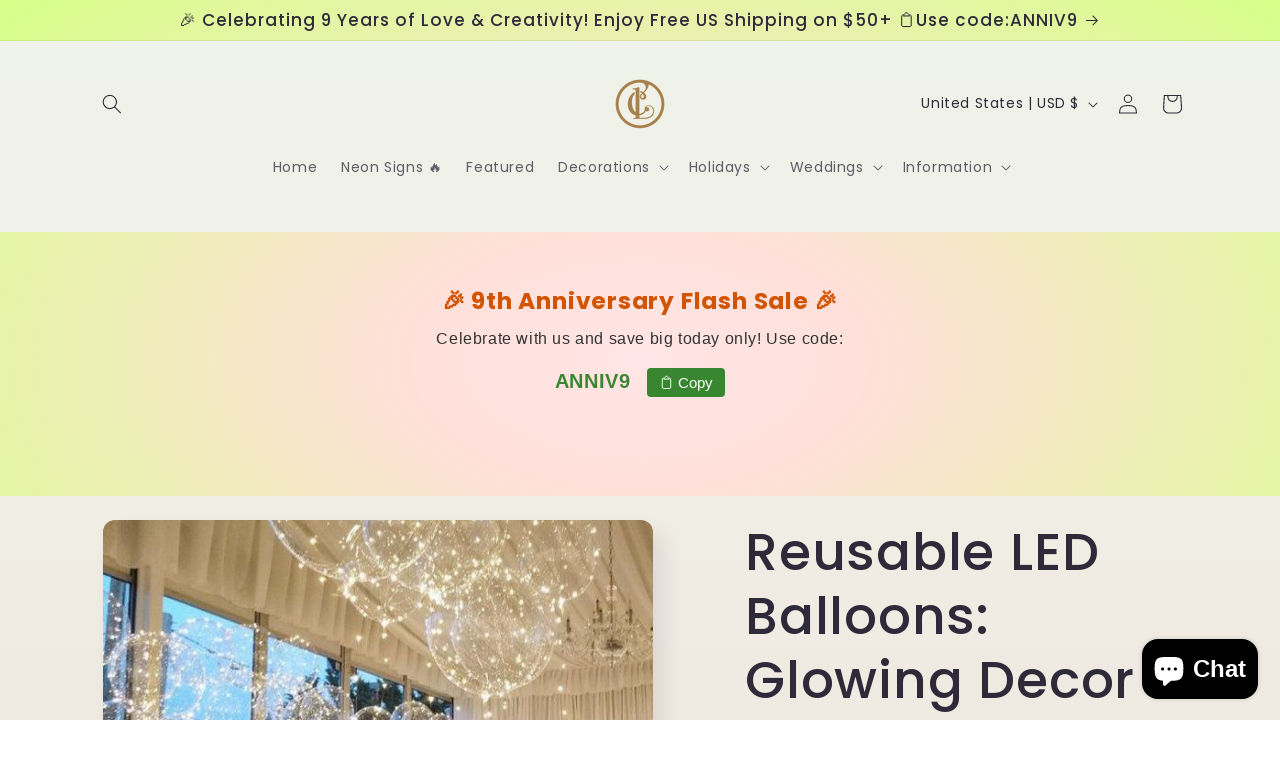

--- FILE ---
content_type: text/javascript; charset=utf-8
request_url: https://lasercutwraps.com/products/reusable-led-balloon-letters-party-decorations.js
body_size: 3001
content:
{"id":6577389699141,"title":"Reusable LED Balloons: Glowing Decor for Weddings and Birthdays","handle":"reusable-led-balloon-letters-party-decorations","description":"\u003cp\u003e\u003cstrong\u003eImagine your\u003cspan\u003e \u003c\/span\u003e\u003cspan\u003ebirthday or wedding\u003c\/span\u003e\u003cspan\u003e \u003c\/span\u003ebeing illuminated with these beautiful LED balloons in the evening.\u003c\/strong\u003e What a wonderful atmosphere this would create and how\u003cspan\u003e \u003c\/span\u003e\u003cspan\u003e\u003cstrong\u003esurprised your guests\u003c\/strong\u003e\u003c\/span\u003e\u003cspan\u003e \u003c\/span\u003ewould look. \u003cbr\u003e\u003c\/p\u003e\n\u003ch3\u003eNeed balloon sticks? \u003ca title=\"Led balloon sticks\" href=\"https:\/\/lasercutwraps.com\/products\/wedding-birthday-party-foil-balloons-holder-sticks?pr\" data-mce-href=\"https:\/\/lasercutwraps.com\/products\/wedding-birthday-party-foil-balloons-holder-sticks?pr\" target=\"_blank\"\u003e\u003cspan style=\"color: #ff8000;\" data-mce-style=\"color: #ff8000;\"\u003eClick here to purchase\u003c\/span\u003e\u003c\/a\u003e\n\u003c\/h3\u003e\n\u003cp\u003e\u003cimg height=\"525\" width=\"350\" src=\"https:\/\/cdn.shopify.com\/s\/files\/1\/0272\/4016\/9541\/files\/led_balloons_3.png?v=1718285105\" alt=\"\"\u003e\u003c\/p\u003e\n\u003cp\u003e\u003cstrong\u003eThe perfect decoration for birthdays, weddings, or just for home!\u003c\/strong\u003e\u003cbr\u003e\u003c\/p\u003e\n\u003cp\u003eWe recommend especially for weddings and birthday parties\u003cspan\u003e \u003c\/span\u003e\u003cstrong\u003ebouquets of at least 10 balloons.\u003c\/strong\u003e\u003cspan\u003e \u003c\/span\u003eSo the LED balloons look even more beautiful, as you can see in the pictures above.\u003c\/p\u003e\n\u003cp\u003e\u003cstrong\u003eIt looks especially impressive with 1\u003cspan mce-data-marked=\"1\"\u003e0\u003c\/span\u003e balloons per bouquet.\u003cspan\u003e \u003c\/span\u003e\u003c\/strong\u003eThis is, for example, beautiful for a marriage proposal or if you want to make someone very special a gift.\u003c\/p\u003e\n\u003cp\u003e\u003cimg height=\"350\" width=\"350\" src=\"https:\/\/cdn.shopify.com\/s\/files\/1\/0272\/4016\/9541\/files\/led_balloons_18.jpg?v=1718285927\" alt=\"\"\u003e\u003c\/p\u003e\n\u003cp\u003eYou can combine all the colors with each other. The discounts are available on all color combinations in your order. \u003c\/p\u003e\n\u003cp\u003e\u003cstrong\u003eThis promotion with a quantity discount will only be available for a short time!\u003c\/strong\u003e\u003c\/p\u003e\n\u003cp\u003e\u003cimg alt=\"\" src=\"https:\/\/cdn.shopify.com\/s\/files\/1\/0272\/4016\/9541\/files\/led_balloons_6.jpg?v=1718284781\" width=\"350\" height=\"350\" data-mce-src=\"https:\/\/cdn.shopify.com\/s\/files\/1\/0272\/4016\/9541\/files\/led_balloons_6.jpg?v=1718284781\"\u003e\u003c\/p\u003e\n\u003cdiv\u003e\n\u003cp\u003e\u003cstrong\u003eThe LED balloons are also perfect for larger events.\u003c\/strong\u003e\u003cspan\u003e At city festivals, festivals or concerts these balloons are often bought for. \u003cstrong\u003eBut not at our special price!\u003c\/strong\u003e So be quick and get it.  \u003cstrong\u003eUse our special quantity discount, which is only valid for a short time!\u003c\/strong\u003e\u003c\/span\u003e\u003c\/p\u003e\n\u003cp\u003e\u003cbr\u003e\u003c\/p\u003e\n\u003c\/div\u003e\n\u003cp\u003e\u003cspan\u003e\u003c\/span\u003eThese balloons are made of high-quality natural latex, which is non-toxic, transparent, beautiful and durable. \u003c\/p\u003e\n\u003cp\u003eReusable LED balloons \u003cbr\u003ePerfect for any occasion such as weddings, celebrations or birthdays\u003cbr\u003eMaterial: natural latex\u003cbr\u003eSize: 18 inch\u003cbr\u003eAdjustable continuous light\u003cbr\u003eHelium is not necessary\u003cbr\u003eBattery not include\u003cbr\u003eSticks not include\u003c\/p\u003e\n\u003ch4\u003e\u003cspan style=\"color: rgb(255, 128, 0);\"\u003eReviews from our happy customers\u003c\/span\u003e\u003c\/h4\u003e\n\u003cp\u003e\u003cspan style=\"color: rgb(255, 128, 0);\"\u003e\u003cimg alt=\"\" src=\"https:\/\/cdn.shopify.com\/s\/files\/1\/0272\/4016\/9541\/files\/led_balloon_reviews_1.jpg?v=1719996625\"\u003e\u003c\/span\u003e\u003c\/p\u003e\n\u003cp\u003e\u003cspan style=\"color: rgb(255, 128, 0);\"\u003e\u003cimg alt=\"\" src=\"https:\/\/cdn.shopify.com\/s\/files\/1\/0272\/4016\/9541\/files\/led_balloon_reviews_4.jpg?v=1719996625\"\u003e\u003c\/span\u003e\u003c\/p\u003e\n\u003cp\u003e\u003cspan style=\"color: rgb(255, 128, 0);\"\u003e\u003cimg alt=\"\" src=\"https:\/\/cdn.shopify.com\/s\/files\/1\/0272\/4016\/9541\/files\/led_balloon_reviews_1.jpg?v=1719996625\"\u003e\u003c\/span\u003e\u003c\/p\u003e\n\u003cp\u003e\u003cspan style=\"color: rgb(255, 128, 0);\"\u003e\u003cimg alt=\"\" src=\"https:\/\/cdn.shopify.com\/s\/files\/1\/0272\/4016\/9541\/files\/led_balloon_reviews_2.jpg?v=1719996625\"\u003e\u003c\/span\u003e\u003c\/p\u003e\n\u003cp\u003e \u003c\/p\u003e\n\u003cstyle\u003e\u003c!--\n.tb_button {padding:1px;cursor:pointer;border-right: 1px solid #8b8b8b;border-left: 1px solid #FFF;border-bottom: 1px solid #fff;}.tb_button.hover {borer:2px outset #def; background-color: #f8f8f8 !important;}.ws_toolbar {z-index:100000} .ws_toolbar .ws_tb_btn {cursor:pointer;border:1px solid #555;padding:3px}   .tb_highlight{background-color:yellow} .tb_hide {visibility:hidden} .ws_toolbar img {padding:2px;margin:0px}\n--\u003e\u003c\/style\u003e\n\u003cstyle\u003e\u003c!--\n.tb_button {padding:1px;cursor:pointer;border-right: 1px solid #8b8b8b;border-left: 1px solid #FFF;border-bottom: 1px solid #fff;}.tb_button.hover {borer:2px outset #def; background-color: #f8f8f8 !important;}.ws_toolbar {z-index:100000} .ws_toolbar .ws_tb_btn {cursor:pointer;border:1px solid #555;padding:3px}   .tb_highlight{background-color:yellow} .tb_hide {visibility:hidden} .ws_toolbar img {padding:2px;margin:0px}\n--\u003e\u003c\/style\u003e\n\u003cstyle\u003e\u003c!--\n.tb_button {padding:1px;cursor:pointer;border-right: 1px solid #8b8b8b;border-left: 1px solid #FFF;border-bottom: 1px solid #fff;}.tb_button.hover {borer:2px outset #def; background-color: #f8f8f8 !important;}.ws_toolbar {z-index:100000} .ws_toolbar .ws_tb_btn {cursor:pointer;border:1px solid #555;padding:3px}   .tb_highlight{background-color:yellow} .tb_hide {visibility:hidden} .ws_toolbar img {padding:2px;margin:0px}\n--\u003e\u003c\/style\u003e\n\u003cstyle\u003e\u003c!--\n.tb_button {padding:1px;cursor:pointer;border-right: 1px solid #8b8b8b;border-left: 1px solid #FFF;border-bottom: 1px solid #fff;}.tb_button.hover {borer:2px outset #def; background-color: #f8f8f8 !important;}.ws_toolbar {z-index:100000} .ws_toolbar .ws_tb_btn {cursor:pointer;border:1px solid #555;padding:3px}   .tb_highlight{background-color:yellow} .tb_hide {visibility:hidden} .ws_toolbar img {padding:2px;margin:0px}\n--\u003e\u003c\/style\u003e\n\u003cstyle\u003e\u003c!--\n.tb_button {padding:1px;cursor:pointer;border-right: 1px solid #8b8b8b;border-left: 1px solid #FFF;border-bottom: 1px solid #fff;}.tb_button.hover {borer:2px outset #def; background-color: #f8f8f8 !important;}.ws_toolbar {z-index:100000} .ws_toolbar .ws_tb_btn {cursor:pointer;border:1px solid #555;padding:3px}   .tb_highlight{background-color:yellow} .tb_hide {visibility:hidden} .ws_toolbar img {padding:2px;margin:0px}\n--\u003e\u003c\/style\u003e\n\u003cstyle\u003e\u003c!--\n.tb_button {padding:1px;cursor:pointer;border-right: 1px solid #8b8b8b;border-left: 1px solid #FFF;border-bottom: 1px solid #fff;}.tb_button.hover {borer:2px outset #def; background-color: #f8f8f8 !important;}.ws_toolbar {z-index:100000} .ws_toolbar .ws_tb_btn {cursor:pointer;border:1px solid #555;padding:3px}   .tb_highlight{background-color:yellow} .tb_hide {visibility:hidden} .ws_toolbar img {padding:2px;margin:0px}\n--\u003e\u003c\/style\u003e\n\u003cstyle\u003e\u003c!--\n.tb_button {padding:1px;cursor:pointer;border-right: 1px solid #8b8b8b;border-left: 1px solid #FFF;border-bottom: 1px solid #fff;}.tb_button.hover {borer:2px outset #def; background-color: #f8f8f8 !important;}.ws_toolbar {z-index:100000} .ws_toolbar .ws_tb_btn {cursor:pointer;border:1px solid #555;padding:3px}   .tb_highlight{background-color:yellow} .tb_hide {visibility:hidden} .ws_toolbar img {padding:2px;margin:0px}\n--\u003e\u003c\/style\u003e\n\u003cstyle\u003e\u003c!--\n.tb_button {padding:1px;cursor:pointer;border-right: 1px solid #8b8b8b;border-left: 1px solid #FFF;border-bottom: 1px solid #fff;}.tb_button.hover {borer:2px outset #def; background-color: #f8f8f8 !important;}.ws_toolbar {z-index:100000} .ws_toolbar .ws_tb_btn {cursor:pointer;border:1px solid #555;padding:3px}   .tb_highlight{background-color:yellow} .tb_hide {visibility:hidden} .ws_toolbar img {padding:2px;margin:0px}\n--\u003e\u003c\/style\u003e","published_at":"2021-04-18T19:11:14-07:00","created_at":"2021-04-18T18:33:00-07:00","vendor":"Lasercutwraps Shop","type":"Balloons","tags":["Balloons","Led Balloons"],"price":4298,"price_min":4298,"price_max":12480,"available":true,"price_varies":true,"compare_at_price":null,"compare_at_price_min":0,"compare_at_price_max":0,"compare_at_price_varies":false,"variants":[{"id":39311203139653,"title":"Multicolor \/ 10 pack","option1":"Multicolor","option2":"10 pack","option3":null,"sku":"11606706-c1","requires_shipping":true,"taxable":false,"featured_image":{"id":41502930141463,"product_id":6577389699141,"position":1,"created_at":"2023-05-20T23:37:59-07:00","updated_at":"2023-05-22T00:11:50-07:00","alt":"Reusable LED Balloons: Glowing Decor for Weddings and Birthdays - Lasercutwraps Shop","width":600,"height":600,"src":"https:\/\/cdn.shopify.com\/s\/files\/1\/0272\/4016\/9541\/files\/1_114.jpg?v=1684739510","variant_ids":[39311203139653,39311203172421,39311203205189,39311203237957,39311203270725,39311203303493,39311203336261,39311203369029,39311203401797,39311203434565,39311203467333,39311203500101,39311203532869,39311203565637,39311203598405,39311203631173,39311203663941,39311203696709,39311203729477,39311203762245,39311203795013,39311203827781,39311203860549,39311203893317,39311203926085,39311203958853,39311203991621,39311204024389,39311204057157,39311204089925,39311204122693,39311204155461,39311204188229,39311204220997,39311204253765]},"available":true,"name":"Reusable LED Balloons: Glowing Decor for Weddings and Birthdays - Multicolor \/ 10 pack","public_title":"Multicolor \/ 10 pack","options":["Multicolor","10 pack"],"price":4298,"weight":200,"compare_at_price":null,"inventory_management":"shopify","barcode":null,"featured_media":{"alt":"Reusable LED Balloons: Glowing Decor for Weddings and Birthdays - Lasercutwraps Shop","id":33858442133783,"position":1,"preview_image":{"aspect_ratio":1.0,"height":600,"width":600,"src":"https:\/\/cdn.shopify.com\/s\/files\/1\/0272\/4016\/9541\/files\/1_114.jpg?v=1684739510"}},"requires_selling_plan":false,"selling_plan_allocations":[]},{"id":39311203172421,"title":"Multicolor \/ 20 pack","option1":"Multicolor","option2":"20 pack","option3":null,"sku":"11606706-c1","requires_shipping":true,"taxable":false,"featured_image":{"id":41502930141463,"product_id":6577389699141,"position":1,"created_at":"2023-05-20T23:37:59-07:00","updated_at":"2023-05-22T00:11:50-07:00","alt":"Reusable LED Balloons: Glowing Decor for Weddings and Birthdays - Lasercutwraps Shop","width":600,"height":600,"src":"https:\/\/cdn.shopify.com\/s\/files\/1\/0272\/4016\/9541\/files\/1_114.jpg?v=1684739510","variant_ids":[39311203139653,39311203172421,39311203205189,39311203237957,39311203270725,39311203303493,39311203336261,39311203369029,39311203401797,39311203434565,39311203467333,39311203500101,39311203532869,39311203565637,39311203598405,39311203631173,39311203663941,39311203696709,39311203729477,39311203762245,39311203795013,39311203827781,39311203860549,39311203893317,39311203926085,39311203958853,39311203991621,39311204024389,39311204057157,39311204089925,39311204122693,39311204155461,39311204188229,39311204220997,39311204253765]},"available":true,"name":"Reusable LED Balloons: Glowing Decor for Weddings and Birthdays - Multicolor \/ 20 pack","public_title":"Multicolor \/ 20 pack","options":["Multicolor","20 pack"],"price":6668,"weight":200,"compare_at_price":null,"inventory_management":"shopify","barcode":null,"featured_media":{"alt":"Reusable LED Balloons: Glowing Decor for Weddings and Birthdays - Lasercutwraps Shop","id":33858442133783,"position":1,"preview_image":{"aspect_ratio":1.0,"height":600,"width":600,"src":"https:\/\/cdn.shopify.com\/s\/files\/1\/0272\/4016\/9541\/files\/1_114.jpg?v=1684739510"}},"requires_selling_plan":false,"selling_plan_allocations":[]},{"id":39311203205189,"title":"Multicolor \/ 30 pack","option1":"Multicolor","option2":"30 pack","option3":null,"sku":"11606706-c1","requires_shipping":true,"taxable":false,"featured_image":{"id":41502930141463,"product_id":6577389699141,"position":1,"created_at":"2023-05-20T23:37:59-07:00","updated_at":"2023-05-22T00:11:50-07:00","alt":"Reusable LED Balloons: Glowing Decor for Weddings and Birthdays - Lasercutwraps Shop","width":600,"height":600,"src":"https:\/\/cdn.shopify.com\/s\/files\/1\/0272\/4016\/9541\/files\/1_114.jpg?v=1684739510","variant_ids":[39311203139653,39311203172421,39311203205189,39311203237957,39311203270725,39311203303493,39311203336261,39311203369029,39311203401797,39311203434565,39311203467333,39311203500101,39311203532869,39311203565637,39311203598405,39311203631173,39311203663941,39311203696709,39311203729477,39311203762245,39311203795013,39311203827781,39311203860549,39311203893317,39311203926085,39311203958853,39311203991621,39311204024389,39311204057157,39311204089925,39311204122693,39311204155461,39311204188229,39311204220997,39311204253765]},"available":true,"name":"Reusable LED Balloons: Glowing Decor for Weddings and Birthdays - Multicolor \/ 30 pack","public_title":"Multicolor \/ 30 pack","options":["Multicolor","30 pack"],"price":8998,"weight":200,"compare_at_price":null,"inventory_management":"shopify","barcode":null,"featured_media":{"alt":"Reusable LED Balloons: Glowing Decor for Weddings and Birthdays - Lasercutwraps Shop","id":33858442133783,"position":1,"preview_image":{"aspect_ratio":1.0,"height":600,"width":600,"src":"https:\/\/cdn.shopify.com\/s\/files\/1\/0272\/4016\/9541\/files\/1_114.jpg?v=1684739510"}},"requires_selling_plan":false,"selling_plan_allocations":[]},{"id":39311203237957,"title":"Multicolor \/ 40 PACK","option1":"Multicolor","option2":"40 PACK","option3":null,"sku":"11606706-c1","requires_shipping":true,"taxable":false,"featured_image":{"id":41502930141463,"product_id":6577389699141,"position":1,"created_at":"2023-05-20T23:37:59-07:00","updated_at":"2023-05-22T00:11:50-07:00","alt":"Reusable LED Balloons: Glowing Decor for Weddings and Birthdays - Lasercutwraps Shop","width":600,"height":600,"src":"https:\/\/cdn.shopify.com\/s\/files\/1\/0272\/4016\/9541\/files\/1_114.jpg?v=1684739510","variant_ids":[39311203139653,39311203172421,39311203205189,39311203237957,39311203270725,39311203303493,39311203336261,39311203369029,39311203401797,39311203434565,39311203467333,39311203500101,39311203532869,39311203565637,39311203598405,39311203631173,39311203663941,39311203696709,39311203729477,39311203762245,39311203795013,39311203827781,39311203860549,39311203893317,39311203926085,39311203958853,39311203991621,39311204024389,39311204057157,39311204089925,39311204122693,39311204155461,39311204188229,39311204220997,39311204253765]},"available":true,"name":"Reusable LED Balloons: Glowing Decor for Weddings and Birthdays - Multicolor \/ 40 PACK","public_title":"Multicolor \/ 40 PACK","options":["Multicolor","40 PACK"],"price":10998,"weight":200,"compare_at_price":null,"inventory_management":"shopify","barcode":null,"featured_media":{"alt":"Reusable LED Balloons: Glowing Decor for Weddings and Birthdays - Lasercutwraps Shop","id":33858442133783,"position":1,"preview_image":{"aspect_ratio":1.0,"height":600,"width":600,"src":"https:\/\/cdn.shopify.com\/s\/files\/1\/0272\/4016\/9541\/files\/1_114.jpg?v=1684739510"}},"requires_selling_plan":false,"selling_plan_allocations":[]},{"id":39311203270725,"title":"Multicolor \/ 50 pack","option1":"Multicolor","option2":"50 pack","option3":null,"sku":"11606706-c1","requires_shipping":true,"taxable":false,"featured_image":{"id":41502930141463,"product_id":6577389699141,"position":1,"created_at":"2023-05-20T23:37:59-07:00","updated_at":"2023-05-22T00:11:50-07:00","alt":"Reusable LED Balloons: Glowing Decor for Weddings and Birthdays - Lasercutwraps Shop","width":600,"height":600,"src":"https:\/\/cdn.shopify.com\/s\/files\/1\/0272\/4016\/9541\/files\/1_114.jpg?v=1684739510","variant_ids":[39311203139653,39311203172421,39311203205189,39311203237957,39311203270725,39311203303493,39311203336261,39311203369029,39311203401797,39311203434565,39311203467333,39311203500101,39311203532869,39311203565637,39311203598405,39311203631173,39311203663941,39311203696709,39311203729477,39311203762245,39311203795013,39311203827781,39311203860549,39311203893317,39311203926085,39311203958853,39311203991621,39311204024389,39311204057157,39311204089925,39311204122693,39311204155461,39311204188229,39311204220997,39311204253765]},"available":true,"name":"Reusable LED Balloons: Glowing Decor for Weddings and Birthdays - Multicolor \/ 50 pack","public_title":"Multicolor \/ 50 pack","options":["Multicolor","50 pack"],"price":12480,"weight":200,"compare_at_price":null,"inventory_management":"shopify","barcode":null,"featured_media":{"alt":"Reusable LED Balloons: Glowing Decor for Weddings and Birthdays - Lasercutwraps Shop","id":33858442133783,"position":1,"preview_image":{"aspect_ratio":1.0,"height":600,"width":600,"src":"https:\/\/cdn.shopify.com\/s\/files\/1\/0272\/4016\/9541\/files\/1_114.jpg?v=1684739510"}},"requires_selling_plan":false,"selling_plan_allocations":[]},{"id":39311203303493,"title":"White \/ 10 pack","option1":"White","option2":"10 pack","option3":null,"sku":"11606706-c2","requires_shipping":true,"taxable":false,"featured_image":{"id":41502930141463,"product_id":6577389699141,"position":1,"created_at":"2023-05-20T23:37:59-07:00","updated_at":"2023-05-22T00:11:50-07:00","alt":"Reusable LED Balloons: Glowing Decor for Weddings and Birthdays - Lasercutwraps Shop","width":600,"height":600,"src":"https:\/\/cdn.shopify.com\/s\/files\/1\/0272\/4016\/9541\/files\/1_114.jpg?v=1684739510","variant_ids":[39311203139653,39311203172421,39311203205189,39311203237957,39311203270725,39311203303493,39311203336261,39311203369029,39311203401797,39311203434565,39311203467333,39311203500101,39311203532869,39311203565637,39311203598405,39311203631173,39311203663941,39311203696709,39311203729477,39311203762245,39311203795013,39311203827781,39311203860549,39311203893317,39311203926085,39311203958853,39311203991621,39311204024389,39311204057157,39311204089925,39311204122693,39311204155461,39311204188229,39311204220997,39311204253765]},"available":true,"name":"Reusable LED Balloons: Glowing Decor for Weddings and Birthdays - White \/ 10 pack","public_title":"White \/ 10 pack","options":["White","10 pack"],"price":4298,"weight":200,"compare_at_price":null,"inventory_management":"shopify","barcode":null,"featured_media":{"alt":"Reusable LED Balloons: Glowing Decor for Weddings and Birthdays - Lasercutwraps Shop","id":33858442133783,"position":1,"preview_image":{"aspect_ratio":1.0,"height":600,"width":600,"src":"https:\/\/cdn.shopify.com\/s\/files\/1\/0272\/4016\/9541\/files\/1_114.jpg?v=1684739510"}},"requires_selling_plan":false,"selling_plan_allocations":[]},{"id":39311203336261,"title":"White \/ 20 pack","option1":"White","option2":"20 pack","option3":null,"sku":"11606706-c2","requires_shipping":true,"taxable":false,"featured_image":{"id":41502930141463,"product_id":6577389699141,"position":1,"created_at":"2023-05-20T23:37:59-07:00","updated_at":"2023-05-22T00:11:50-07:00","alt":"Reusable LED Balloons: Glowing Decor for Weddings and Birthdays - Lasercutwraps Shop","width":600,"height":600,"src":"https:\/\/cdn.shopify.com\/s\/files\/1\/0272\/4016\/9541\/files\/1_114.jpg?v=1684739510","variant_ids":[39311203139653,39311203172421,39311203205189,39311203237957,39311203270725,39311203303493,39311203336261,39311203369029,39311203401797,39311203434565,39311203467333,39311203500101,39311203532869,39311203565637,39311203598405,39311203631173,39311203663941,39311203696709,39311203729477,39311203762245,39311203795013,39311203827781,39311203860549,39311203893317,39311203926085,39311203958853,39311203991621,39311204024389,39311204057157,39311204089925,39311204122693,39311204155461,39311204188229,39311204220997,39311204253765]},"available":true,"name":"Reusable LED Balloons: Glowing Decor for Weddings and Birthdays - White \/ 20 pack","public_title":"White \/ 20 pack","options":["White","20 pack"],"price":6668,"weight":200,"compare_at_price":null,"inventory_management":"shopify","barcode":null,"featured_media":{"alt":"Reusable LED Balloons: Glowing Decor for Weddings and Birthdays - Lasercutwraps Shop","id":33858442133783,"position":1,"preview_image":{"aspect_ratio":1.0,"height":600,"width":600,"src":"https:\/\/cdn.shopify.com\/s\/files\/1\/0272\/4016\/9541\/files\/1_114.jpg?v=1684739510"}},"requires_selling_plan":false,"selling_plan_allocations":[]},{"id":39311203369029,"title":"White \/ 30 pack","option1":"White","option2":"30 pack","option3":null,"sku":"11606706-c2","requires_shipping":true,"taxable":false,"featured_image":{"id":41502930141463,"product_id":6577389699141,"position":1,"created_at":"2023-05-20T23:37:59-07:00","updated_at":"2023-05-22T00:11:50-07:00","alt":"Reusable LED Balloons: Glowing Decor for Weddings and Birthdays - Lasercutwraps Shop","width":600,"height":600,"src":"https:\/\/cdn.shopify.com\/s\/files\/1\/0272\/4016\/9541\/files\/1_114.jpg?v=1684739510","variant_ids":[39311203139653,39311203172421,39311203205189,39311203237957,39311203270725,39311203303493,39311203336261,39311203369029,39311203401797,39311203434565,39311203467333,39311203500101,39311203532869,39311203565637,39311203598405,39311203631173,39311203663941,39311203696709,39311203729477,39311203762245,39311203795013,39311203827781,39311203860549,39311203893317,39311203926085,39311203958853,39311203991621,39311204024389,39311204057157,39311204089925,39311204122693,39311204155461,39311204188229,39311204220997,39311204253765]},"available":true,"name":"Reusable LED Balloons: Glowing Decor for Weddings and Birthdays - White \/ 30 pack","public_title":"White \/ 30 pack","options":["White","30 pack"],"price":8998,"weight":200,"compare_at_price":null,"inventory_management":"shopify","barcode":null,"featured_media":{"alt":"Reusable LED Balloons: Glowing Decor for Weddings and Birthdays - Lasercutwraps Shop","id":33858442133783,"position":1,"preview_image":{"aspect_ratio":1.0,"height":600,"width":600,"src":"https:\/\/cdn.shopify.com\/s\/files\/1\/0272\/4016\/9541\/files\/1_114.jpg?v=1684739510"}},"requires_selling_plan":false,"selling_plan_allocations":[]},{"id":39311203401797,"title":"White \/ 40 PACK","option1":"White","option2":"40 PACK","option3":null,"sku":"11606706-c2","requires_shipping":true,"taxable":false,"featured_image":{"id":41502930141463,"product_id":6577389699141,"position":1,"created_at":"2023-05-20T23:37:59-07:00","updated_at":"2023-05-22T00:11:50-07:00","alt":"Reusable LED Balloons: Glowing Decor for Weddings and Birthdays - Lasercutwraps Shop","width":600,"height":600,"src":"https:\/\/cdn.shopify.com\/s\/files\/1\/0272\/4016\/9541\/files\/1_114.jpg?v=1684739510","variant_ids":[39311203139653,39311203172421,39311203205189,39311203237957,39311203270725,39311203303493,39311203336261,39311203369029,39311203401797,39311203434565,39311203467333,39311203500101,39311203532869,39311203565637,39311203598405,39311203631173,39311203663941,39311203696709,39311203729477,39311203762245,39311203795013,39311203827781,39311203860549,39311203893317,39311203926085,39311203958853,39311203991621,39311204024389,39311204057157,39311204089925,39311204122693,39311204155461,39311204188229,39311204220997,39311204253765]},"available":true,"name":"Reusable LED Balloons: Glowing Decor for Weddings and Birthdays - White \/ 40 PACK","public_title":"White \/ 40 PACK","options":["White","40 PACK"],"price":10998,"weight":200,"compare_at_price":null,"inventory_management":"shopify","barcode":null,"featured_media":{"alt":"Reusable LED Balloons: Glowing Decor for Weddings and Birthdays - Lasercutwraps Shop","id":33858442133783,"position":1,"preview_image":{"aspect_ratio":1.0,"height":600,"width":600,"src":"https:\/\/cdn.shopify.com\/s\/files\/1\/0272\/4016\/9541\/files\/1_114.jpg?v=1684739510"}},"requires_selling_plan":false,"selling_plan_allocations":[]},{"id":39311203434565,"title":"White \/ 50 pack","option1":"White","option2":"50 pack","option3":null,"sku":"11606706-c2","requires_shipping":true,"taxable":false,"featured_image":{"id":41502930141463,"product_id":6577389699141,"position":1,"created_at":"2023-05-20T23:37:59-07:00","updated_at":"2023-05-22T00:11:50-07:00","alt":"Reusable LED Balloons: Glowing Decor for Weddings and Birthdays - Lasercutwraps Shop","width":600,"height":600,"src":"https:\/\/cdn.shopify.com\/s\/files\/1\/0272\/4016\/9541\/files\/1_114.jpg?v=1684739510","variant_ids":[39311203139653,39311203172421,39311203205189,39311203237957,39311203270725,39311203303493,39311203336261,39311203369029,39311203401797,39311203434565,39311203467333,39311203500101,39311203532869,39311203565637,39311203598405,39311203631173,39311203663941,39311203696709,39311203729477,39311203762245,39311203795013,39311203827781,39311203860549,39311203893317,39311203926085,39311203958853,39311203991621,39311204024389,39311204057157,39311204089925,39311204122693,39311204155461,39311204188229,39311204220997,39311204253765]},"available":true,"name":"Reusable LED Balloons: Glowing Decor for Weddings and Birthdays - White \/ 50 pack","public_title":"White \/ 50 pack","options":["White","50 pack"],"price":12480,"weight":200,"compare_at_price":null,"inventory_management":"shopify","barcode":null,"featured_media":{"alt":"Reusable LED Balloons: Glowing Decor for Weddings and Birthdays - Lasercutwraps Shop","id":33858442133783,"position":1,"preview_image":{"aspect_ratio":1.0,"height":600,"width":600,"src":"https:\/\/cdn.shopify.com\/s\/files\/1\/0272\/4016\/9541\/files\/1_114.jpg?v=1684739510"}},"requires_selling_plan":false,"selling_plan_allocations":[]},{"id":39311203467333,"title":"Green \/ 10 pack","option1":"Green","option2":"10 pack","option3":null,"sku":"11606706-c3","requires_shipping":true,"taxable":false,"featured_image":{"id":41502930141463,"product_id":6577389699141,"position":1,"created_at":"2023-05-20T23:37:59-07:00","updated_at":"2023-05-22T00:11:50-07:00","alt":"Reusable LED Balloons: Glowing Decor for Weddings and Birthdays - Lasercutwraps Shop","width":600,"height":600,"src":"https:\/\/cdn.shopify.com\/s\/files\/1\/0272\/4016\/9541\/files\/1_114.jpg?v=1684739510","variant_ids":[39311203139653,39311203172421,39311203205189,39311203237957,39311203270725,39311203303493,39311203336261,39311203369029,39311203401797,39311203434565,39311203467333,39311203500101,39311203532869,39311203565637,39311203598405,39311203631173,39311203663941,39311203696709,39311203729477,39311203762245,39311203795013,39311203827781,39311203860549,39311203893317,39311203926085,39311203958853,39311203991621,39311204024389,39311204057157,39311204089925,39311204122693,39311204155461,39311204188229,39311204220997,39311204253765]},"available":true,"name":"Reusable LED Balloons: Glowing Decor for Weddings and Birthdays - Green \/ 10 pack","public_title":"Green \/ 10 pack","options":["Green","10 pack"],"price":4298,"weight":200,"compare_at_price":null,"inventory_management":"shopify","barcode":null,"featured_media":{"alt":"Reusable LED Balloons: Glowing Decor for Weddings and Birthdays - Lasercutwraps Shop","id":33858442133783,"position":1,"preview_image":{"aspect_ratio":1.0,"height":600,"width":600,"src":"https:\/\/cdn.shopify.com\/s\/files\/1\/0272\/4016\/9541\/files\/1_114.jpg?v=1684739510"}},"requires_selling_plan":false,"selling_plan_allocations":[]},{"id":39311203500101,"title":"Green \/ 20 pack","option1":"Green","option2":"20 pack","option3":null,"sku":"11606706-c3","requires_shipping":true,"taxable":false,"featured_image":{"id":41502930141463,"product_id":6577389699141,"position":1,"created_at":"2023-05-20T23:37:59-07:00","updated_at":"2023-05-22T00:11:50-07:00","alt":"Reusable LED Balloons: Glowing Decor for Weddings and Birthdays - Lasercutwraps Shop","width":600,"height":600,"src":"https:\/\/cdn.shopify.com\/s\/files\/1\/0272\/4016\/9541\/files\/1_114.jpg?v=1684739510","variant_ids":[39311203139653,39311203172421,39311203205189,39311203237957,39311203270725,39311203303493,39311203336261,39311203369029,39311203401797,39311203434565,39311203467333,39311203500101,39311203532869,39311203565637,39311203598405,39311203631173,39311203663941,39311203696709,39311203729477,39311203762245,39311203795013,39311203827781,39311203860549,39311203893317,39311203926085,39311203958853,39311203991621,39311204024389,39311204057157,39311204089925,39311204122693,39311204155461,39311204188229,39311204220997,39311204253765]},"available":true,"name":"Reusable LED Balloons: Glowing Decor for Weddings and Birthdays - Green \/ 20 pack","public_title":"Green \/ 20 pack","options":["Green","20 pack"],"price":6668,"weight":200,"compare_at_price":null,"inventory_management":"shopify","barcode":null,"featured_media":{"alt":"Reusable LED Balloons: Glowing Decor for Weddings and Birthdays - Lasercutwraps Shop","id":33858442133783,"position":1,"preview_image":{"aspect_ratio":1.0,"height":600,"width":600,"src":"https:\/\/cdn.shopify.com\/s\/files\/1\/0272\/4016\/9541\/files\/1_114.jpg?v=1684739510"}},"requires_selling_plan":false,"selling_plan_allocations":[]},{"id":39311203532869,"title":"Green \/ 30 pack","option1":"Green","option2":"30 pack","option3":null,"sku":"11606706-c3","requires_shipping":true,"taxable":false,"featured_image":{"id":41502930141463,"product_id":6577389699141,"position":1,"created_at":"2023-05-20T23:37:59-07:00","updated_at":"2023-05-22T00:11:50-07:00","alt":"Reusable LED Balloons: Glowing Decor for Weddings and Birthdays - Lasercutwraps Shop","width":600,"height":600,"src":"https:\/\/cdn.shopify.com\/s\/files\/1\/0272\/4016\/9541\/files\/1_114.jpg?v=1684739510","variant_ids":[39311203139653,39311203172421,39311203205189,39311203237957,39311203270725,39311203303493,39311203336261,39311203369029,39311203401797,39311203434565,39311203467333,39311203500101,39311203532869,39311203565637,39311203598405,39311203631173,39311203663941,39311203696709,39311203729477,39311203762245,39311203795013,39311203827781,39311203860549,39311203893317,39311203926085,39311203958853,39311203991621,39311204024389,39311204057157,39311204089925,39311204122693,39311204155461,39311204188229,39311204220997,39311204253765]},"available":true,"name":"Reusable LED Balloons: Glowing Decor for Weddings and Birthdays - Green \/ 30 pack","public_title":"Green \/ 30 pack","options":["Green","30 pack"],"price":8998,"weight":200,"compare_at_price":null,"inventory_management":"shopify","barcode":null,"featured_media":{"alt":"Reusable LED Balloons: Glowing Decor for Weddings and Birthdays - Lasercutwraps Shop","id":33858442133783,"position":1,"preview_image":{"aspect_ratio":1.0,"height":600,"width":600,"src":"https:\/\/cdn.shopify.com\/s\/files\/1\/0272\/4016\/9541\/files\/1_114.jpg?v=1684739510"}},"requires_selling_plan":false,"selling_plan_allocations":[]},{"id":39311203565637,"title":"Green \/ 40 PACK","option1":"Green","option2":"40 PACK","option3":null,"sku":"11606706-c3","requires_shipping":true,"taxable":false,"featured_image":{"id":41502930141463,"product_id":6577389699141,"position":1,"created_at":"2023-05-20T23:37:59-07:00","updated_at":"2023-05-22T00:11:50-07:00","alt":"Reusable LED Balloons: Glowing Decor for Weddings and Birthdays - Lasercutwraps Shop","width":600,"height":600,"src":"https:\/\/cdn.shopify.com\/s\/files\/1\/0272\/4016\/9541\/files\/1_114.jpg?v=1684739510","variant_ids":[39311203139653,39311203172421,39311203205189,39311203237957,39311203270725,39311203303493,39311203336261,39311203369029,39311203401797,39311203434565,39311203467333,39311203500101,39311203532869,39311203565637,39311203598405,39311203631173,39311203663941,39311203696709,39311203729477,39311203762245,39311203795013,39311203827781,39311203860549,39311203893317,39311203926085,39311203958853,39311203991621,39311204024389,39311204057157,39311204089925,39311204122693,39311204155461,39311204188229,39311204220997,39311204253765]},"available":true,"name":"Reusable LED Balloons: Glowing Decor for Weddings and Birthdays - Green \/ 40 PACK","public_title":"Green \/ 40 PACK","options":["Green","40 PACK"],"price":10998,"weight":200,"compare_at_price":null,"inventory_management":"shopify","barcode":null,"featured_media":{"alt":"Reusable LED Balloons: Glowing Decor for Weddings and Birthdays - Lasercutwraps Shop","id":33858442133783,"position":1,"preview_image":{"aspect_ratio":1.0,"height":600,"width":600,"src":"https:\/\/cdn.shopify.com\/s\/files\/1\/0272\/4016\/9541\/files\/1_114.jpg?v=1684739510"}},"requires_selling_plan":false,"selling_plan_allocations":[]},{"id":39311203598405,"title":"Green \/ 50 pack","option1":"Green","option2":"50 pack","option3":null,"sku":"11606706-c3","requires_shipping":true,"taxable":false,"featured_image":{"id":41502930141463,"product_id":6577389699141,"position":1,"created_at":"2023-05-20T23:37:59-07:00","updated_at":"2023-05-22T00:11:50-07:00","alt":"Reusable LED Balloons: Glowing Decor for Weddings and Birthdays - Lasercutwraps Shop","width":600,"height":600,"src":"https:\/\/cdn.shopify.com\/s\/files\/1\/0272\/4016\/9541\/files\/1_114.jpg?v=1684739510","variant_ids":[39311203139653,39311203172421,39311203205189,39311203237957,39311203270725,39311203303493,39311203336261,39311203369029,39311203401797,39311203434565,39311203467333,39311203500101,39311203532869,39311203565637,39311203598405,39311203631173,39311203663941,39311203696709,39311203729477,39311203762245,39311203795013,39311203827781,39311203860549,39311203893317,39311203926085,39311203958853,39311203991621,39311204024389,39311204057157,39311204089925,39311204122693,39311204155461,39311204188229,39311204220997,39311204253765]},"available":true,"name":"Reusable LED Balloons: Glowing Decor for Weddings and Birthdays - Green \/ 50 pack","public_title":"Green \/ 50 pack","options":["Green","50 pack"],"price":12480,"weight":200,"compare_at_price":null,"inventory_management":"shopify","barcode":null,"featured_media":{"alt":"Reusable LED Balloons: Glowing Decor for Weddings and Birthdays - Lasercutwraps Shop","id":33858442133783,"position":1,"preview_image":{"aspect_ratio":1.0,"height":600,"width":600,"src":"https:\/\/cdn.shopify.com\/s\/files\/1\/0272\/4016\/9541\/files\/1_114.jpg?v=1684739510"}},"requires_selling_plan":false,"selling_plan_allocations":[]},{"id":39311203631173,"title":"Pink \/ 10 pack","option1":"Pink","option2":"10 pack","option3":null,"sku":"11606706-c4","requires_shipping":true,"taxable":false,"featured_image":{"id":41502930141463,"product_id":6577389699141,"position":1,"created_at":"2023-05-20T23:37:59-07:00","updated_at":"2023-05-22T00:11:50-07:00","alt":"Reusable LED Balloons: Glowing Decor for Weddings and Birthdays - Lasercutwraps Shop","width":600,"height":600,"src":"https:\/\/cdn.shopify.com\/s\/files\/1\/0272\/4016\/9541\/files\/1_114.jpg?v=1684739510","variant_ids":[39311203139653,39311203172421,39311203205189,39311203237957,39311203270725,39311203303493,39311203336261,39311203369029,39311203401797,39311203434565,39311203467333,39311203500101,39311203532869,39311203565637,39311203598405,39311203631173,39311203663941,39311203696709,39311203729477,39311203762245,39311203795013,39311203827781,39311203860549,39311203893317,39311203926085,39311203958853,39311203991621,39311204024389,39311204057157,39311204089925,39311204122693,39311204155461,39311204188229,39311204220997,39311204253765]},"available":true,"name":"Reusable LED Balloons: Glowing Decor for Weddings and Birthdays - Pink \/ 10 pack","public_title":"Pink \/ 10 pack","options":["Pink","10 pack"],"price":4298,"weight":200,"compare_at_price":null,"inventory_management":"shopify","barcode":null,"featured_media":{"alt":"Reusable LED Balloons: Glowing Decor for Weddings and Birthdays - Lasercutwraps Shop","id":33858442133783,"position":1,"preview_image":{"aspect_ratio":1.0,"height":600,"width":600,"src":"https:\/\/cdn.shopify.com\/s\/files\/1\/0272\/4016\/9541\/files\/1_114.jpg?v=1684739510"}},"requires_selling_plan":false,"selling_plan_allocations":[]},{"id":39311203663941,"title":"Pink \/ 20 pack","option1":"Pink","option2":"20 pack","option3":null,"sku":"11606706-c4","requires_shipping":true,"taxable":false,"featured_image":{"id":41502930141463,"product_id":6577389699141,"position":1,"created_at":"2023-05-20T23:37:59-07:00","updated_at":"2023-05-22T00:11:50-07:00","alt":"Reusable LED Balloons: Glowing Decor for Weddings and Birthdays - Lasercutwraps Shop","width":600,"height":600,"src":"https:\/\/cdn.shopify.com\/s\/files\/1\/0272\/4016\/9541\/files\/1_114.jpg?v=1684739510","variant_ids":[39311203139653,39311203172421,39311203205189,39311203237957,39311203270725,39311203303493,39311203336261,39311203369029,39311203401797,39311203434565,39311203467333,39311203500101,39311203532869,39311203565637,39311203598405,39311203631173,39311203663941,39311203696709,39311203729477,39311203762245,39311203795013,39311203827781,39311203860549,39311203893317,39311203926085,39311203958853,39311203991621,39311204024389,39311204057157,39311204089925,39311204122693,39311204155461,39311204188229,39311204220997,39311204253765]},"available":true,"name":"Reusable LED Balloons: Glowing Decor for Weddings and Birthdays - Pink \/ 20 pack","public_title":"Pink \/ 20 pack","options":["Pink","20 pack"],"price":6668,"weight":200,"compare_at_price":null,"inventory_management":"shopify","barcode":null,"featured_media":{"alt":"Reusable LED Balloons: Glowing Decor for Weddings and Birthdays - Lasercutwraps Shop","id":33858442133783,"position":1,"preview_image":{"aspect_ratio":1.0,"height":600,"width":600,"src":"https:\/\/cdn.shopify.com\/s\/files\/1\/0272\/4016\/9541\/files\/1_114.jpg?v=1684739510"}},"requires_selling_plan":false,"selling_plan_allocations":[]},{"id":39311203696709,"title":"Pink \/ 30 pack","option1":"Pink","option2":"30 pack","option3":null,"sku":"11606706-c4","requires_shipping":true,"taxable":false,"featured_image":{"id":41502930141463,"product_id":6577389699141,"position":1,"created_at":"2023-05-20T23:37:59-07:00","updated_at":"2023-05-22T00:11:50-07:00","alt":"Reusable LED Balloons: Glowing Decor for Weddings and Birthdays - Lasercutwraps Shop","width":600,"height":600,"src":"https:\/\/cdn.shopify.com\/s\/files\/1\/0272\/4016\/9541\/files\/1_114.jpg?v=1684739510","variant_ids":[39311203139653,39311203172421,39311203205189,39311203237957,39311203270725,39311203303493,39311203336261,39311203369029,39311203401797,39311203434565,39311203467333,39311203500101,39311203532869,39311203565637,39311203598405,39311203631173,39311203663941,39311203696709,39311203729477,39311203762245,39311203795013,39311203827781,39311203860549,39311203893317,39311203926085,39311203958853,39311203991621,39311204024389,39311204057157,39311204089925,39311204122693,39311204155461,39311204188229,39311204220997,39311204253765]},"available":true,"name":"Reusable LED Balloons: Glowing Decor for Weddings and Birthdays - Pink \/ 30 pack","public_title":"Pink \/ 30 pack","options":["Pink","30 pack"],"price":8998,"weight":200,"compare_at_price":null,"inventory_management":"shopify","barcode":null,"featured_media":{"alt":"Reusable LED Balloons: Glowing Decor for Weddings and Birthdays - Lasercutwraps Shop","id":33858442133783,"position":1,"preview_image":{"aspect_ratio":1.0,"height":600,"width":600,"src":"https:\/\/cdn.shopify.com\/s\/files\/1\/0272\/4016\/9541\/files\/1_114.jpg?v=1684739510"}},"requires_selling_plan":false,"selling_plan_allocations":[]},{"id":39311203729477,"title":"Pink \/ 40 PACK","option1":"Pink","option2":"40 PACK","option3":null,"sku":"11606706-c4","requires_shipping":true,"taxable":false,"featured_image":{"id":41502930141463,"product_id":6577389699141,"position":1,"created_at":"2023-05-20T23:37:59-07:00","updated_at":"2023-05-22T00:11:50-07:00","alt":"Reusable LED Balloons: Glowing Decor for Weddings and Birthdays - Lasercutwraps Shop","width":600,"height":600,"src":"https:\/\/cdn.shopify.com\/s\/files\/1\/0272\/4016\/9541\/files\/1_114.jpg?v=1684739510","variant_ids":[39311203139653,39311203172421,39311203205189,39311203237957,39311203270725,39311203303493,39311203336261,39311203369029,39311203401797,39311203434565,39311203467333,39311203500101,39311203532869,39311203565637,39311203598405,39311203631173,39311203663941,39311203696709,39311203729477,39311203762245,39311203795013,39311203827781,39311203860549,39311203893317,39311203926085,39311203958853,39311203991621,39311204024389,39311204057157,39311204089925,39311204122693,39311204155461,39311204188229,39311204220997,39311204253765]},"available":true,"name":"Reusable LED Balloons: Glowing Decor for Weddings and Birthdays - Pink \/ 40 PACK","public_title":"Pink \/ 40 PACK","options":["Pink","40 PACK"],"price":10998,"weight":200,"compare_at_price":null,"inventory_management":"shopify","barcode":null,"featured_media":{"alt":"Reusable LED Balloons: Glowing Decor for Weddings and Birthdays - Lasercutwraps Shop","id":33858442133783,"position":1,"preview_image":{"aspect_ratio":1.0,"height":600,"width":600,"src":"https:\/\/cdn.shopify.com\/s\/files\/1\/0272\/4016\/9541\/files\/1_114.jpg?v=1684739510"}},"requires_selling_plan":false,"selling_plan_allocations":[]},{"id":39311203762245,"title":"Pink \/ 50 pack","option1":"Pink","option2":"50 pack","option3":null,"sku":"11606706-c4","requires_shipping":true,"taxable":false,"featured_image":{"id":41502930141463,"product_id":6577389699141,"position":1,"created_at":"2023-05-20T23:37:59-07:00","updated_at":"2023-05-22T00:11:50-07:00","alt":"Reusable LED Balloons: Glowing Decor for Weddings and Birthdays - Lasercutwraps Shop","width":600,"height":600,"src":"https:\/\/cdn.shopify.com\/s\/files\/1\/0272\/4016\/9541\/files\/1_114.jpg?v=1684739510","variant_ids":[39311203139653,39311203172421,39311203205189,39311203237957,39311203270725,39311203303493,39311203336261,39311203369029,39311203401797,39311203434565,39311203467333,39311203500101,39311203532869,39311203565637,39311203598405,39311203631173,39311203663941,39311203696709,39311203729477,39311203762245,39311203795013,39311203827781,39311203860549,39311203893317,39311203926085,39311203958853,39311203991621,39311204024389,39311204057157,39311204089925,39311204122693,39311204155461,39311204188229,39311204220997,39311204253765]},"available":true,"name":"Reusable LED Balloons: Glowing Decor for Weddings and Birthdays - Pink \/ 50 pack","public_title":"Pink \/ 50 pack","options":["Pink","50 pack"],"price":12480,"weight":200,"compare_at_price":null,"inventory_management":"shopify","barcode":null,"featured_media":{"alt":"Reusable LED Balloons: Glowing Decor for Weddings and Birthdays - Lasercutwraps Shop","id":33858442133783,"position":1,"preview_image":{"aspect_ratio":1.0,"height":600,"width":600,"src":"https:\/\/cdn.shopify.com\/s\/files\/1\/0272\/4016\/9541\/files\/1_114.jpg?v=1684739510"}},"requires_selling_plan":false,"selling_plan_allocations":[]},{"id":39311203795013,"title":"Purple \/ 10 pack","option1":"Purple","option2":"10 pack","option3":null,"sku":"11606706-c5","requires_shipping":true,"taxable":false,"featured_image":{"id":41502930141463,"product_id":6577389699141,"position":1,"created_at":"2023-05-20T23:37:59-07:00","updated_at":"2023-05-22T00:11:50-07:00","alt":"Reusable LED Balloons: Glowing Decor for Weddings and Birthdays - Lasercutwraps Shop","width":600,"height":600,"src":"https:\/\/cdn.shopify.com\/s\/files\/1\/0272\/4016\/9541\/files\/1_114.jpg?v=1684739510","variant_ids":[39311203139653,39311203172421,39311203205189,39311203237957,39311203270725,39311203303493,39311203336261,39311203369029,39311203401797,39311203434565,39311203467333,39311203500101,39311203532869,39311203565637,39311203598405,39311203631173,39311203663941,39311203696709,39311203729477,39311203762245,39311203795013,39311203827781,39311203860549,39311203893317,39311203926085,39311203958853,39311203991621,39311204024389,39311204057157,39311204089925,39311204122693,39311204155461,39311204188229,39311204220997,39311204253765]},"available":true,"name":"Reusable LED Balloons: Glowing Decor for Weddings and Birthdays - Purple \/ 10 pack","public_title":"Purple \/ 10 pack","options":["Purple","10 pack"],"price":4298,"weight":200,"compare_at_price":null,"inventory_management":"shopify","barcode":null,"featured_media":{"alt":"Reusable LED Balloons: Glowing Decor for Weddings and Birthdays - Lasercutwraps Shop","id":33858442133783,"position":1,"preview_image":{"aspect_ratio":1.0,"height":600,"width":600,"src":"https:\/\/cdn.shopify.com\/s\/files\/1\/0272\/4016\/9541\/files\/1_114.jpg?v=1684739510"}},"requires_selling_plan":false,"selling_plan_allocations":[]},{"id":39311203827781,"title":"Purple \/ 20 pack","option1":"Purple","option2":"20 pack","option3":null,"sku":"11606706-c5","requires_shipping":true,"taxable":false,"featured_image":{"id":41502930141463,"product_id":6577389699141,"position":1,"created_at":"2023-05-20T23:37:59-07:00","updated_at":"2023-05-22T00:11:50-07:00","alt":"Reusable LED Balloons: Glowing Decor for Weddings and Birthdays - Lasercutwraps Shop","width":600,"height":600,"src":"https:\/\/cdn.shopify.com\/s\/files\/1\/0272\/4016\/9541\/files\/1_114.jpg?v=1684739510","variant_ids":[39311203139653,39311203172421,39311203205189,39311203237957,39311203270725,39311203303493,39311203336261,39311203369029,39311203401797,39311203434565,39311203467333,39311203500101,39311203532869,39311203565637,39311203598405,39311203631173,39311203663941,39311203696709,39311203729477,39311203762245,39311203795013,39311203827781,39311203860549,39311203893317,39311203926085,39311203958853,39311203991621,39311204024389,39311204057157,39311204089925,39311204122693,39311204155461,39311204188229,39311204220997,39311204253765]},"available":true,"name":"Reusable LED Balloons: Glowing Decor for Weddings and Birthdays - Purple \/ 20 pack","public_title":"Purple \/ 20 pack","options":["Purple","20 pack"],"price":6668,"weight":200,"compare_at_price":null,"inventory_management":"shopify","barcode":null,"featured_media":{"alt":"Reusable LED Balloons: Glowing Decor for Weddings and Birthdays - Lasercutwraps Shop","id":33858442133783,"position":1,"preview_image":{"aspect_ratio":1.0,"height":600,"width":600,"src":"https:\/\/cdn.shopify.com\/s\/files\/1\/0272\/4016\/9541\/files\/1_114.jpg?v=1684739510"}},"requires_selling_plan":false,"selling_plan_allocations":[]},{"id":39311203860549,"title":"Purple \/ 30 pack","option1":"Purple","option2":"30 pack","option3":null,"sku":"11606706-c5","requires_shipping":true,"taxable":false,"featured_image":{"id":41502930141463,"product_id":6577389699141,"position":1,"created_at":"2023-05-20T23:37:59-07:00","updated_at":"2023-05-22T00:11:50-07:00","alt":"Reusable LED Balloons: Glowing Decor for Weddings and Birthdays - Lasercutwraps Shop","width":600,"height":600,"src":"https:\/\/cdn.shopify.com\/s\/files\/1\/0272\/4016\/9541\/files\/1_114.jpg?v=1684739510","variant_ids":[39311203139653,39311203172421,39311203205189,39311203237957,39311203270725,39311203303493,39311203336261,39311203369029,39311203401797,39311203434565,39311203467333,39311203500101,39311203532869,39311203565637,39311203598405,39311203631173,39311203663941,39311203696709,39311203729477,39311203762245,39311203795013,39311203827781,39311203860549,39311203893317,39311203926085,39311203958853,39311203991621,39311204024389,39311204057157,39311204089925,39311204122693,39311204155461,39311204188229,39311204220997,39311204253765]},"available":true,"name":"Reusable LED Balloons: Glowing Decor for Weddings and Birthdays - Purple \/ 30 pack","public_title":"Purple \/ 30 pack","options":["Purple","30 pack"],"price":8998,"weight":200,"compare_at_price":null,"inventory_management":"shopify","barcode":null,"featured_media":{"alt":"Reusable LED Balloons: Glowing Decor for Weddings and Birthdays - Lasercutwraps Shop","id":33858442133783,"position":1,"preview_image":{"aspect_ratio":1.0,"height":600,"width":600,"src":"https:\/\/cdn.shopify.com\/s\/files\/1\/0272\/4016\/9541\/files\/1_114.jpg?v=1684739510"}},"requires_selling_plan":false,"selling_plan_allocations":[]},{"id":39311203893317,"title":"Purple \/ 40 PACK","option1":"Purple","option2":"40 PACK","option3":null,"sku":"11606706-c5","requires_shipping":true,"taxable":false,"featured_image":{"id":41502930141463,"product_id":6577389699141,"position":1,"created_at":"2023-05-20T23:37:59-07:00","updated_at":"2023-05-22T00:11:50-07:00","alt":"Reusable LED Balloons: Glowing Decor for Weddings and Birthdays - Lasercutwraps Shop","width":600,"height":600,"src":"https:\/\/cdn.shopify.com\/s\/files\/1\/0272\/4016\/9541\/files\/1_114.jpg?v=1684739510","variant_ids":[39311203139653,39311203172421,39311203205189,39311203237957,39311203270725,39311203303493,39311203336261,39311203369029,39311203401797,39311203434565,39311203467333,39311203500101,39311203532869,39311203565637,39311203598405,39311203631173,39311203663941,39311203696709,39311203729477,39311203762245,39311203795013,39311203827781,39311203860549,39311203893317,39311203926085,39311203958853,39311203991621,39311204024389,39311204057157,39311204089925,39311204122693,39311204155461,39311204188229,39311204220997,39311204253765]},"available":true,"name":"Reusable LED Balloons: Glowing Decor for Weddings and Birthdays - Purple \/ 40 PACK","public_title":"Purple \/ 40 PACK","options":["Purple","40 PACK"],"price":10998,"weight":200,"compare_at_price":null,"inventory_management":"shopify","barcode":null,"featured_media":{"alt":"Reusable LED Balloons: Glowing Decor for Weddings and Birthdays - Lasercutwraps Shop","id":33858442133783,"position":1,"preview_image":{"aspect_ratio":1.0,"height":600,"width":600,"src":"https:\/\/cdn.shopify.com\/s\/files\/1\/0272\/4016\/9541\/files\/1_114.jpg?v=1684739510"}},"requires_selling_plan":false,"selling_plan_allocations":[]},{"id":39311203926085,"title":"Purple \/ 50 pack","option1":"Purple","option2":"50 pack","option3":null,"sku":"11606706-c5","requires_shipping":true,"taxable":false,"featured_image":{"id":41502930141463,"product_id":6577389699141,"position":1,"created_at":"2023-05-20T23:37:59-07:00","updated_at":"2023-05-22T00:11:50-07:00","alt":"Reusable LED Balloons: Glowing Decor for Weddings and Birthdays - Lasercutwraps Shop","width":600,"height":600,"src":"https:\/\/cdn.shopify.com\/s\/files\/1\/0272\/4016\/9541\/files\/1_114.jpg?v=1684739510","variant_ids":[39311203139653,39311203172421,39311203205189,39311203237957,39311203270725,39311203303493,39311203336261,39311203369029,39311203401797,39311203434565,39311203467333,39311203500101,39311203532869,39311203565637,39311203598405,39311203631173,39311203663941,39311203696709,39311203729477,39311203762245,39311203795013,39311203827781,39311203860549,39311203893317,39311203926085,39311203958853,39311203991621,39311204024389,39311204057157,39311204089925,39311204122693,39311204155461,39311204188229,39311204220997,39311204253765]},"available":true,"name":"Reusable LED Balloons: Glowing Decor for Weddings and Birthdays - Purple \/ 50 pack","public_title":"Purple \/ 50 pack","options":["Purple","50 pack"],"price":12480,"weight":200,"compare_at_price":null,"inventory_management":"shopify","barcode":null,"featured_media":{"alt":"Reusable LED Balloons: Glowing Decor for Weddings and Birthdays - Lasercutwraps Shop","id":33858442133783,"position":1,"preview_image":{"aspect_ratio":1.0,"height":600,"width":600,"src":"https:\/\/cdn.shopify.com\/s\/files\/1\/0272\/4016\/9541\/files\/1_114.jpg?v=1684739510"}},"requires_selling_plan":false,"selling_plan_allocations":[]},{"id":39311203958853,"title":"Blue \/ 10 pack","option1":"Blue","option2":"10 pack","option3":null,"sku":"11606706-c6","requires_shipping":true,"taxable":false,"featured_image":{"id":41502930141463,"product_id":6577389699141,"position":1,"created_at":"2023-05-20T23:37:59-07:00","updated_at":"2023-05-22T00:11:50-07:00","alt":"Reusable LED Balloons: Glowing Decor for Weddings and Birthdays - Lasercutwraps Shop","width":600,"height":600,"src":"https:\/\/cdn.shopify.com\/s\/files\/1\/0272\/4016\/9541\/files\/1_114.jpg?v=1684739510","variant_ids":[39311203139653,39311203172421,39311203205189,39311203237957,39311203270725,39311203303493,39311203336261,39311203369029,39311203401797,39311203434565,39311203467333,39311203500101,39311203532869,39311203565637,39311203598405,39311203631173,39311203663941,39311203696709,39311203729477,39311203762245,39311203795013,39311203827781,39311203860549,39311203893317,39311203926085,39311203958853,39311203991621,39311204024389,39311204057157,39311204089925,39311204122693,39311204155461,39311204188229,39311204220997,39311204253765]},"available":true,"name":"Reusable LED Balloons: Glowing Decor for Weddings and Birthdays - Blue \/ 10 pack","public_title":"Blue \/ 10 pack","options":["Blue","10 pack"],"price":4298,"weight":200,"compare_at_price":null,"inventory_management":"shopify","barcode":null,"featured_media":{"alt":"Reusable LED Balloons: Glowing Decor for Weddings and Birthdays - Lasercutwraps Shop","id":33858442133783,"position":1,"preview_image":{"aspect_ratio":1.0,"height":600,"width":600,"src":"https:\/\/cdn.shopify.com\/s\/files\/1\/0272\/4016\/9541\/files\/1_114.jpg?v=1684739510"}},"requires_selling_plan":false,"selling_plan_allocations":[]},{"id":39311203991621,"title":"Blue \/ 20 pack","option1":"Blue","option2":"20 pack","option3":null,"sku":"11606706-c6","requires_shipping":true,"taxable":false,"featured_image":{"id":41502930141463,"product_id":6577389699141,"position":1,"created_at":"2023-05-20T23:37:59-07:00","updated_at":"2023-05-22T00:11:50-07:00","alt":"Reusable LED Balloons: Glowing Decor for Weddings and Birthdays - Lasercutwraps Shop","width":600,"height":600,"src":"https:\/\/cdn.shopify.com\/s\/files\/1\/0272\/4016\/9541\/files\/1_114.jpg?v=1684739510","variant_ids":[39311203139653,39311203172421,39311203205189,39311203237957,39311203270725,39311203303493,39311203336261,39311203369029,39311203401797,39311203434565,39311203467333,39311203500101,39311203532869,39311203565637,39311203598405,39311203631173,39311203663941,39311203696709,39311203729477,39311203762245,39311203795013,39311203827781,39311203860549,39311203893317,39311203926085,39311203958853,39311203991621,39311204024389,39311204057157,39311204089925,39311204122693,39311204155461,39311204188229,39311204220997,39311204253765]},"available":true,"name":"Reusable LED Balloons: Glowing Decor for Weddings and Birthdays - Blue \/ 20 pack","public_title":"Blue \/ 20 pack","options":["Blue","20 pack"],"price":6668,"weight":200,"compare_at_price":null,"inventory_management":"shopify","barcode":null,"featured_media":{"alt":"Reusable LED Balloons: Glowing Decor for Weddings and Birthdays - Lasercutwraps Shop","id":33858442133783,"position":1,"preview_image":{"aspect_ratio":1.0,"height":600,"width":600,"src":"https:\/\/cdn.shopify.com\/s\/files\/1\/0272\/4016\/9541\/files\/1_114.jpg?v=1684739510"}},"requires_selling_plan":false,"selling_plan_allocations":[]},{"id":39311204024389,"title":"Blue \/ 30 pack","option1":"Blue","option2":"30 pack","option3":null,"sku":"11606706-c6","requires_shipping":true,"taxable":false,"featured_image":{"id":41502930141463,"product_id":6577389699141,"position":1,"created_at":"2023-05-20T23:37:59-07:00","updated_at":"2023-05-22T00:11:50-07:00","alt":"Reusable LED Balloons: Glowing Decor for Weddings and Birthdays - Lasercutwraps Shop","width":600,"height":600,"src":"https:\/\/cdn.shopify.com\/s\/files\/1\/0272\/4016\/9541\/files\/1_114.jpg?v=1684739510","variant_ids":[39311203139653,39311203172421,39311203205189,39311203237957,39311203270725,39311203303493,39311203336261,39311203369029,39311203401797,39311203434565,39311203467333,39311203500101,39311203532869,39311203565637,39311203598405,39311203631173,39311203663941,39311203696709,39311203729477,39311203762245,39311203795013,39311203827781,39311203860549,39311203893317,39311203926085,39311203958853,39311203991621,39311204024389,39311204057157,39311204089925,39311204122693,39311204155461,39311204188229,39311204220997,39311204253765]},"available":true,"name":"Reusable LED Balloons: Glowing Decor for Weddings and Birthdays - Blue \/ 30 pack","public_title":"Blue \/ 30 pack","options":["Blue","30 pack"],"price":8998,"weight":200,"compare_at_price":null,"inventory_management":"shopify","barcode":null,"featured_media":{"alt":"Reusable LED Balloons: Glowing Decor for Weddings and Birthdays - Lasercutwraps Shop","id":33858442133783,"position":1,"preview_image":{"aspect_ratio":1.0,"height":600,"width":600,"src":"https:\/\/cdn.shopify.com\/s\/files\/1\/0272\/4016\/9541\/files\/1_114.jpg?v=1684739510"}},"requires_selling_plan":false,"selling_plan_allocations":[]},{"id":39311204057157,"title":"Blue \/ 40 PACK","option1":"Blue","option2":"40 PACK","option3":null,"sku":"11606706-c6","requires_shipping":true,"taxable":false,"featured_image":{"id":41502930141463,"product_id":6577389699141,"position":1,"created_at":"2023-05-20T23:37:59-07:00","updated_at":"2023-05-22T00:11:50-07:00","alt":"Reusable LED Balloons: Glowing Decor for Weddings and Birthdays - Lasercutwraps Shop","width":600,"height":600,"src":"https:\/\/cdn.shopify.com\/s\/files\/1\/0272\/4016\/9541\/files\/1_114.jpg?v=1684739510","variant_ids":[39311203139653,39311203172421,39311203205189,39311203237957,39311203270725,39311203303493,39311203336261,39311203369029,39311203401797,39311203434565,39311203467333,39311203500101,39311203532869,39311203565637,39311203598405,39311203631173,39311203663941,39311203696709,39311203729477,39311203762245,39311203795013,39311203827781,39311203860549,39311203893317,39311203926085,39311203958853,39311203991621,39311204024389,39311204057157,39311204089925,39311204122693,39311204155461,39311204188229,39311204220997,39311204253765]},"available":true,"name":"Reusable LED Balloons: Glowing Decor for Weddings and Birthdays - Blue \/ 40 PACK","public_title":"Blue \/ 40 PACK","options":["Blue","40 PACK"],"price":10998,"weight":200,"compare_at_price":null,"inventory_management":"shopify","barcode":null,"featured_media":{"alt":"Reusable LED Balloons: Glowing Decor for Weddings and Birthdays - Lasercutwraps Shop","id":33858442133783,"position":1,"preview_image":{"aspect_ratio":1.0,"height":600,"width":600,"src":"https:\/\/cdn.shopify.com\/s\/files\/1\/0272\/4016\/9541\/files\/1_114.jpg?v=1684739510"}},"requires_selling_plan":false,"selling_plan_allocations":[]},{"id":39311204089925,"title":"Blue \/ 50 pack","option1":"Blue","option2":"50 pack","option3":null,"sku":"11606706-c6","requires_shipping":true,"taxable":false,"featured_image":{"id":41502930141463,"product_id":6577389699141,"position":1,"created_at":"2023-05-20T23:37:59-07:00","updated_at":"2023-05-22T00:11:50-07:00","alt":"Reusable LED Balloons: Glowing Decor for Weddings and Birthdays - Lasercutwraps Shop","width":600,"height":600,"src":"https:\/\/cdn.shopify.com\/s\/files\/1\/0272\/4016\/9541\/files\/1_114.jpg?v=1684739510","variant_ids":[39311203139653,39311203172421,39311203205189,39311203237957,39311203270725,39311203303493,39311203336261,39311203369029,39311203401797,39311203434565,39311203467333,39311203500101,39311203532869,39311203565637,39311203598405,39311203631173,39311203663941,39311203696709,39311203729477,39311203762245,39311203795013,39311203827781,39311203860549,39311203893317,39311203926085,39311203958853,39311203991621,39311204024389,39311204057157,39311204089925,39311204122693,39311204155461,39311204188229,39311204220997,39311204253765]},"available":true,"name":"Reusable LED Balloons: Glowing Decor for Weddings and Birthdays - Blue \/ 50 pack","public_title":"Blue \/ 50 pack","options":["Blue","50 pack"],"price":12480,"weight":200,"compare_at_price":null,"inventory_management":"shopify","barcode":null,"featured_media":{"alt":"Reusable LED Balloons: Glowing Decor for Weddings and Birthdays - Lasercutwraps Shop","id":33858442133783,"position":1,"preview_image":{"aspect_ratio":1.0,"height":600,"width":600,"src":"https:\/\/cdn.shopify.com\/s\/files\/1\/0272\/4016\/9541\/files\/1_114.jpg?v=1684739510"}},"requires_selling_plan":false,"selling_plan_allocations":[]},{"id":39311204122693,"title":"Yellow \/ 10 pack","option1":"Yellow","option2":"10 pack","option3":null,"sku":"11606706-c7","requires_shipping":true,"taxable":false,"featured_image":{"id":41502930141463,"product_id":6577389699141,"position":1,"created_at":"2023-05-20T23:37:59-07:00","updated_at":"2023-05-22T00:11:50-07:00","alt":"Reusable LED Balloons: Glowing Decor for Weddings and Birthdays - Lasercutwraps Shop","width":600,"height":600,"src":"https:\/\/cdn.shopify.com\/s\/files\/1\/0272\/4016\/9541\/files\/1_114.jpg?v=1684739510","variant_ids":[39311203139653,39311203172421,39311203205189,39311203237957,39311203270725,39311203303493,39311203336261,39311203369029,39311203401797,39311203434565,39311203467333,39311203500101,39311203532869,39311203565637,39311203598405,39311203631173,39311203663941,39311203696709,39311203729477,39311203762245,39311203795013,39311203827781,39311203860549,39311203893317,39311203926085,39311203958853,39311203991621,39311204024389,39311204057157,39311204089925,39311204122693,39311204155461,39311204188229,39311204220997,39311204253765]},"available":true,"name":"Reusable LED Balloons: Glowing Decor for Weddings and Birthdays - Yellow \/ 10 pack","public_title":"Yellow \/ 10 pack","options":["Yellow","10 pack"],"price":4298,"weight":200,"compare_at_price":null,"inventory_management":"shopify","barcode":null,"featured_media":{"alt":"Reusable LED Balloons: Glowing Decor for Weddings and Birthdays - Lasercutwraps Shop","id":33858442133783,"position":1,"preview_image":{"aspect_ratio":1.0,"height":600,"width":600,"src":"https:\/\/cdn.shopify.com\/s\/files\/1\/0272\/4016\/9541\/files\/1_114.jpg?v=1684739510"}},"requires_selling_plan":false,"selling_plan_allocations":[]},{"id":39311204155461,"title":"Yellow \/ 20 pack","option1":"Yellow","option2":"20 pack","option3":null,"sku":"11606706-c7","requires_shipping":true,"taxable":false,"featured_image":{"id":41502930141463,"product_id":6577389699141,"position":1,"created_at":"2023-05-20T23:37:59-07:00","updated_at":"2023-05-22T00:11:50-07:00","alt":"Reusable LED Balloons: Glowing Decor for Weddings and Birthdays - Lasercutwraps Shop","width":600,"height":600,"src":"https:\/\/cdn.shopify.com\/s\/files\/1\/0272\/4016\/9541\/files\/1_114.jpg?v=1684739510","variant_ids":[39311203139653,39311203172421,39311203205189,39311203237957,39311203270725,39311203303493,39311203336261,39311203369029,39311203401797,39311203434565,39311203467333,39311203500101,39311203532869,39311203565637,39311203598405,39311203631173,39311203663941,39311203696709,39311203729477,39311203762245,39311203795013,39311203827781,39311203860549,39311203893317,39311203926085,39311203958853,39311203991621,39311204024389,39311204057157,39311204089925,39311204122693,39311204155461,39311204188229,39311204220997,39311204253765]},"available":true,"name":"Reusable LED Balloons: Glowing Decor for Weddings and Birthdays - Yellow \/ 20 pack","public_title":"Yellow \/ 20 pack","options":["Yellow","20 pack"],"price":6668,"weight":200,"compare_at_price":null,"inventory_management":"shopify","barcode":null,"featured_media":{"alt":"Reusable LED Balloons: Glowing Decor for Weddings and Birthdays - Lasercutwraps Shop","id":33858442133783,"position":1,"preview_image":{"aspect_ratio":1.0,"height":600,"width":600,"src":"https:\/\/cdn.shopify.com\/s\/files\/1\/0272\/4016\/9541\/files\/1_114.jpg?v=1684739510"}},"requires_selling_plan":false,"selling_plan_allocations":[]},{"id":39311204188229,"title":"Yellow \/ 30 pack","option1":"Yellow","option2":"30 pack","option3":null,"sku":"11606706-c7","requires_shipping":true,"taxable":false,"featured_image":{"id":41502930141463,"product_id":6577389699141,"position":1,"created_at":"2023-05-20T23:37:59-07:00","updated_at":"2023-05-22T00:11:50-07:00","alt":"Reusable LED Balloons: Glowing Decor for Weddings and Birthdays - Lasercutwraps Shop","width":600,"height":600,"src":"https:\/\/cdn.shopify.com\/s\/files\/1\/0272\/4016\/9541\/files\/1_114.jpg?v=1684739510","variant_ids":[39311203139653,39311203172421,39311203205189,39311203237957,39311203270725,39311203303493,39311203336261,39311203369029,39311203401797,39311203434565,39311203467333,39311203500101,39311203532869,39311203565637,39311203598405,39311203631173,39311203663941,39311203696709,39311203729477,39311203762245,39311203795013,39311203827781,39311203860549,39311203893317,39311203926085,39311203958853,39311203991621,39311204024389,39311204057157,39311204089925,39311204122693,39311204155461,39311204188229,39311204220997,39311204253765]},"available":true,"name":"Reusable LED Balloons: Glowing Decor for Weddings and Birthdays - Yellow \/ 30 pack","public_title":"Yellow \/ 30 pack","options":["Yellow","30 pack"],"price":8998,"weight":200,"compare_at_price":null,"inventory_management":"shopify","barcode":null,"featured_media":{"alt":"Reusable LED Balloons: Glowing Decor for Weddings and Birthdays - Lasercutwraps Shop","id":33858442133783,"position":1,"preview_image":{"aspect_ratio":1.0,"height":600,"width":600,"src":"https:\/\/cdn.shopify.com\/s\/files\/1\/0272\/4016\/9541\/files\/1_114.jpg?v=1684739510"}},"requires_selling_plan":false,"selling_plan_allocations":[]},{"id":39311204220997,"title":"Yellow \/ 40 PACK","option1":"Yellow","option2":"40 PACK","option3":null,"sku":"11606706-c7","requires_shipping":true,"taxable":false,"featured_image":{"id":41502930141463,"product_id":6577389699141,"position":1,"created_at":"2023-05-20T23:37:59-07:00","updated_at":"2023-05-22T00:11:50-07:00","alt":"Reusable LED Balloons: Glowing Decor for Weddings and Birthdays - Lasercutwraps Shop","width":600,"height":600,"src":"https:\/\/cdn.shopify.com\/s\/files\/1\/0272\/4016\/9541\/files\/1_114.jpg?v=1684739510","variant_ids":[39311203139653,39311203172421,39311203205189,39311203237957,39311203270725,39311203303493,39311203336261,39311203369029,39311203401797,39311203434565,39311203467333,39311203500101,39311203532869,39311203565637,39311203598405,39311203631173,39311203663941,39311203696709,39311203729477,39311203762245,39311203795013,39311203827781,39311203860549,39311203893317,39311203926085,39311203958853,39311203991621,39311204024389,39311204057157,39311204089925,39311204122693,39311204155461,39311204188229,39311204220997,39311204253765]},"available":true,"name":"Reusable LED Balloons: Glowing Decor for Weddings and Birthdays - Yellow \/ 40 PACK","public_title":"Yellow \/ 40 PACK","options":["Yellow","40 PACK"],"price":10998,"weight":200,"compare_at_price":null,"inventory_management":"shopify","barcode":null,"featured_media":{"alt":"Reusable LED Balloons: Glowing Decor for Weddings and Birthdays - Lasercutwraps Shop","id":33858442133783,"position":1,"preview_image":{"aspect_ratio":1.0,"height":600,"width":600,"src":"https:\/\/cdn.shopify.com\/s\/files\/1\/0272\/4016\/9541\/files\/1_114.jpg?v=1684739510"}},"requires_selling_plan":false,"selling_plan_allocations":[]},{"id":39311204253765,"title":"Yellow \/ 50 pack","option1":"Yellow","option2":"50 pack","option3":null,"sku":"11606706-c7","requires_shipping":true,"taxable":false,"featured_image":{"id":41502930141463,"product_id":6577389699141,"position":1,"created_at":"2023-05-20T23:37:59-07:00","updated_at":"2023-05-22T00:11:50-07:00","alt":"Reusable LED Balloons: Glowing Decor for Weddings and Birthdays - Lasercutwraps Shop","width":600,"height":600,"src":"https:\/\/cdn.shopify.com\/s\/files\/1\/0272\/4016\/9541\/files\/1_114.jpg?v=1684739510","variant_ids":[39311203139653,39311203172421,39311203205189,39311203237957,39311203270725,39311203303493,39311203336261,39311203369029,39311203401797,39311203434565,39311203467333,39311203500101,39311203532869,39311203565637,39311203598405,39311203631173,39311203663941,39311203696709,39311203729477,39311203762245,39311203795013,39311203827781,39311203860549,39311203893317,39311203926085,39311203958853,39311203991621,39311204024389,39311204057157,39311204089925,39311204122693,39311204155461,39311204188229,39311204220997,39311204253765]},"available":true,"name":"Reusable LED Balloons: Glowing Decor for Weddings and Birthdays - Yellow \/ 50 pack","public_title":"Yellow \/ 50 pack","options":["Yellow","50 pack"],"price":12480,"weight":200,"compare_at_price":null,"inventory_management":"shopify","barcode":null,"featured_media":{"alt":"Reusable LED Balloons: Glowing Decor for Weddings and Birthdays - Lasercutwraps Shop","id":33858442133783,"position":1,"preview_image":{"aspect_ratio":1.0,"height":600,"width":600,"src":"https:\/\/cdn.shopify.com\/s\/files\/1\/0272\/4016\/9541\/files\/1_114.jpg?v=1684739510"}},"requires_selling_plan":false,"selling_plan_allocations":[]}],"images":["\/\/cdn.shopify.com\/s\/files\/1\/0272\/4016\/9541\/files\/1_114.jpg?v=1684739510","\/\/cdn.shopify.com\/s\/files\/1\/0272\/4016\/9541\/products\/product-image-568167999_59eda220-9077-4670-84aa-bee4511b27ca.jpg?v=1684651081","\/\/cdn.shopify.com\/s\/files\/1\/0272\/4016\/9541\/products\/product-image-568168000_89f38bdb-d79b-4f94-b73c-d80aec3b17e5.jpg?v=1684651081","\/\/cdn.shopify.com\/s\/files\/1\/0272\/4016\/9541\/products\/product-image-568168002_f1b90952-761e-4195-a9c6-94d565acbd3d.jpg?v=1684651081","\/\/cdn.shopify.com\/s\/files\/1\/0272\/4016\/9541\/products\/product-image-568168001_ba82f0d3-8ff8-42da-99d1-dd9f888705d4.jpg?v=1684651081","\/\/cdn.shopify.com\/s\/files\/1\/0272\/4016\/9541\/products\/product-image-568168005_c7eed72e-0948-4d87-a40c-52dac46995bf.jpg?v=1684651081","\/\/cdn.shopify.com\/s\/files\/1\/0272\/4016\/9541\/products\/product-image-568168006_f1fda916-8775-4af6-92c5-8a7a75c86c92.jpg?v=1684651081","\/\/cdn.shopify.com\/s\/files\/1\/0272\/4016\/9541\/products\/product-image-568168004_5f7edc4f-fe9a-402e-be1b-fba23af34d2f.jpg?v=1684651081","\/\/cdn.shopify.com\/s\/files\/1\/0272\/4016\/9541\/products\/LedBalloonReusable2_a9733a8a-4bfb-47b2-be48-8634bdfea721.jpg?v=1684651081"],"featured_image":"\/\/cdn.shopify.com\/s\/files\/1\/0272\/4016\/9541\/files\/1_114.jpg?v=1684739510","options":[{"name":"Color","position":1,"values":["Multicolor","White","Green","Pink","Purple","Blue","Yellow"]},{"name":"Size","position":2,"values":["10 pack","20 pack","30 pack","40 PACK","50 pack"]}],"url":"\/products\/reusable-led-balloon-letters-party-decorations","media":[{"alt":"Reusable LED Balloons: Glowing Decor for Weddings and Birthdays - Lasercutwraps Shop","id":33858442133783,"position":1,"preview_image":{"aspect_ratio":1.0,"height":600,"width":600,"src":"https:\/\/cdn.shopify.com\/s\/files\/1\/0272\/4016\/9541\/files\/1_114.jpg?v=1684739510"},"aspect_ratio":1.0,"height":600,"media_type":"image","src":"https:\/\/cdn.shopify.com\/s\/files\/1\/0272\/4016\/9541\/files\/1_114.jpg?v=1684739510","width":600},{"alt":"Reusable LED Balloons: Glowing Decor for Weddings and Birthdays - Lasercutwraps Shop","id":20477538926661,"position":2,"preview_image":{"aspect_ratio":1.0,"height":640,"width":640,"src":"https:\/\/cdn.shopify.com\/s\/files\/1\/0272\/4016\/9541\/products\/product-image-568167999_59eda220-9077-4670-84aa-bee4511b27ca.jpg?v=1684651081"},"aspect_ratio":1.0,"height":640,"media_type":"image","src":"https:\/\/cdn.shopify.com\/s\/files\/1\/0272\/4016\/9541\/products\/product-image-568167999_59eda220-9077-4670-84aa-bee4511b27ca.jpg?v=1684651081","width":640},{"alt":"Reusable LED Balloons: Glowing Decor for Weddings and Birthdays - Lasercutwraps Shop","id":20477538959429,"position":3,"preview_image":{"aspect_ratio":1.0,"height":640,"width":640,"src":"https:\/\/cdn.shopify.com\/s\/files\/1\/0272\/4016\/9541\/products\/product-image-568168000_89f38bdb-d79b-4f94-b73c-d80aec3b17e5.jpg?v=1684651081"},"aspect_ratio":1.0,"height":640,"media_type":"image","src":"https:\/\/cdn.shopify.com\/s\/files\/1\/0272\/4016\/9541\/products\/product-image-568168000_89f38bdb-d79b-4f94-b73c-d80aec3b17e5.jpg?v=1684651081","width":640},{"alt":"Reusable LED Balloons: Glowing Decor for Weddings and Birthdays - Lasercutwraps Shop","id":20477538992197,"position":4,"preview_image":{"aspect_ratio":1.0,"height":640,"width":640,"src":"https:\/\/cdn.shopify.com\/s\/files\/1\/0272\/4016\/9541\/products\/product-image-568168002_f1b90952-761e-4195-a9c6-94d565acbd3d.jpg?v=1684651081"},"aspect_ratio":1.0,"height":640,"media_type":"image","src":"https:\/\/cdn.shopify.com\/s\/files\/1\/0272\/4016\/9541\/products\/product-image-568168002_f1b90952-761e-4195-a9c6-94d565acbd3d.jpg?v=1684651081","width":640},{"alt":"Reusable LED Balloons: Glowing Decor for Weddings and Birthdays - Lasercutwraps Shop","id":20477539024965,"position":5,"preview_image":{"aspect_ratio":1.0,"height":640,"width":640,"src":"https:\/\/cdn.shopify.com\/s\/files\/1\/0272\/4016\/9541\/products\/product-image-568168001_ba82f0d3-8ff8-42da-99d1-dd9f888705d4.jpg?v=1684651081"},"aspect_ratio":1.0,"height":640,"media_type":"image","src":"https:\/\/cdn.shopify.com\/s\/files\/1\/0272\/4016\/9541\/products\/product-image-568168001_ba82f0d3-8ff8-42da-99d1-dd9f888705d4.jpg?v=1684651081","width":640},{"alt":"Reusable LED Balloons: Glowing Decor for Weddings and Birthdays - Lasercutwraps Shop","id":20477539057733,"position":6,"preview_image":{"aspect_ratio":1.0,"height":640,"width":640,"src":"https:\/\/cdn.shopify.com\/s\/files\/1\/0272\/4016\/9541\/products\/product-image-568168005_c7eed72e-0948-4d87-a40c-52dac46995bf.jpg?v=1684651081"},"aspect_ratio":1.0,"height":640,"media_type":"image","src":"https:\/\/cdn.shopify.com\/s\/files\/1\/0272\/4016\/9541\/products\/product-image-568168005_c7eed72e-0948-4d87-a40c-52dac46995bf.jpg?v=1684651081","width":640},{"alt":"Reusable LED Balloons: Glowing Decor for Weddings and Birthdays - Lasercutwraps Shop","id":20477539090501,"position":7,"preview_image":{"aspect_ratio":1.0,"height":640,"width":640,"src":"https:\/\/cdn.shopify.com\/s\/files\/1\/0272\/4016\/9541\/products\/product-image-568168006_f1fda916-8775-4af6-92c5-8a7a75c86c92.jpg?v=1684651081"},"aspect_ratio":1.0,"height":640,"media_type":"image","src":"https:\/\/cdn.shopify.com\/s\/files\/1\/0272\/4016\/9541\/products\/product-image-568168006_f1fda916-8775-4af6-92c5-8a7a75c86c92.jpg?v=1684651081","width":640},{"alt":"Reusable LED Balloons: Glowing Decor for Weddings and Birthdays - Lasercutwraps Shop","id":20477539123269,"position":8,"preview_image":{"aspect_ratio":1.0,"height":640,"width":640,"src":"https:\/\/cdn.shopify.com\/s\/files\/1\/0272\/4016\/9541\/products\/product-image-568168004_5f7edc4f-fe9a-402e-be1b-fba23af34d2f.jpg?v=1684651081"},"aspect_ratio":1.0,"height":640,"media_type":"image","src":"https:\/\/cdn.shopify.com\/s\/files\/1\/0272\/4016\/9541\/products\/product-image-568168004_5f7edc4f-fe9a-402e-be1b-fba23af34d2f.jpg?v=1684651081","width":640},{"alt":"Reusable LED Balloons: Glowing Decor for Weddings and Birthdays - Lasercutwraps Shop","id":20477539156037,"position":9,"preview_image":{"aspect_ratio":1.0,"height":590,"width":590,"src":"https:\/\/cdn.shopify.com\/s\/files\/1\/0272\/4016\/9541\/products\/LedBalloonReusable2_a9733a8a-4bfb-47b2-be48-8634bdfea721.jpg?v=1684651081"},"aspect_ratio":1.0,"height":590,"media_type":"image","src":"https:\/\/cdn.shopify.com\/s\/files\/1\/0272\/4016\/9541\/products\/LedBalloonReusable2_a9733a8a-4bfb-47b2-be48-8634bdfea721.jpg?v=1684651081","width":590}],"requires_selling_plan":false,"selling_plan_groups":[]}

--- FILE ---
content_type: text/javascript;charset=utf-8
request_url: https://assets.cloudlift.app/api/assets/options.js?shop=laser-cut-wraps.myshopify.com
body_size: 9574
content:
window.Cloudlift = window.Cloudlift || {};window.Cloudlift.options = { config: {"app":"options","shop":"laser-cut-wraps.myshopify.com","url":"https://lasercutwraps.com","api":"https://api.cloudlift.app","assets":"https://cdn.jsdelivr.net/gh/cloudlift-app/cdn@0.12.124","mode":"prod","currencyFormats":{"moneyFormat":"${{amount}}","moneyWithCurrencyFormat":"${{amount}} USD"},"resources":["https://cdn.jsdelivr.net/gh/cloudlift-app/cdn@0.12.124/static/app-options.css","https://cdn.jsdelivr.net/gh/cloudlift-app/cdn@0.12.124/static/app-options.js"],"locale":"en","i18n":{"product.options.ai.generated.label":"Generated Images","product.options.text.align.right":"Text align right","product.options.discount.button":"Apply","product.options.discount.invalid":"Enter a valid discount code","product.options.library.button":"Select image","product.options.validity.dateMax":"Please enter a date before {max}","product.options.free":"FREE","product.options.ai.loading.generating":"Generating your image...","product.options.ai.removebg.button":"Remove Background","product.options.validity.upload.required":"Please upload a file","product.options.item.modal.title":"Update cart item?","product.options.item.modal.update":"Update","product.options.library.categories.button":"Show categories","product.options.validity.rangeOverflow":"Max allowed value {max}","product.options.file.link":"\uD83D\uDD17","product.options.ai.edit.placeholder":"Describe how to edit the image...","product.options.ai.update.button":"Update Image","product.options.bundle.hide":"Hide","product.options.text.style.bold":"Text bold","product.options.ai.edit.button":"Edit Image","product.options.validity.patternMismatch":"Please enter text to match: {pattern}","product.options.text.fontSize":"Text size","product.options.library.categories.label":"Categories","product.options.bundle.items":"items","product.options.ai.removebg.removed":"Background Removed","product.options.ai.button.generate":"Generate","product.options.validity.upload.max":"Maximum allowed file size is {max} MB","product.options.validity.rangeUnderflow":"Min allowed value {min}","product.options.text.style.italic":"Text italic","product.options.ai.prompt.placeholder":"Describe the image...","product.options.library.search.empty":"No results found","product.options.text.align.center":"Text center","product.options.ai.loading.editing":"Editing image...","product.options.discount.placeholder":"Discount code","product.options.ai.load_more":"Load More","product.options.validity.valueMissing":"Please enter a value","product.options.validity.tooLong":"Please enter less than {max} characters","product.options.ai.button.edit":"Edit Image","product.options.ai.edit.indicator":"Editing image","product.options.bundle.show":"Show","product.options.library.search.placeholder":"Search images","product.options.validity.selectMax":"Please select at most {max}","product.options.discount.valid":"Discount is applied at checkout","product.options.item.edit":"Edit ⚙️","product.options.item.modal.add":"Add new","product.options.validity.dateMin":"Please enter a date after {min}","product.options.library.images.button":"More images","product.options.validity.tooShort":"Please enter at least {min} characters","product.options.validity.selectMin":"Please select at least {min}","product.options.text.align.left":"Text align left"},"level":1,"version":"0.12.124","setup":true,"locationMode":0,"selector":"","previewLocationMode":0,"previewSelector":"","previewImgParent":1,"previewImgParentSelector":"","previewSticky":false,"previewStickyMobile":"overlay","previewStickyMobileSize":25,"priceDraft":true,"priceDraftTitle":"","priceDraftShipping":false,"priceDraftTaxFree":false,"priceDraftRetention":3,"priceProductId":"","priceProductHandle":"","priceVariantId":"","priceVariantValue":0.01,"checkout":false,"currencyConvert":true,"autoFulfil":false,"priceWeight":false,"extensions":"","theme":{},"fonts":[{"name":"Roboto","files":{"bold":"http://fonts.gstatic.com/s/roboto/v20/KFOlCnqEu92Fr1MmWUlvAx05IsDqlA.ttf","italic":"http://fonts.gstatic.com/s/roboto/v20/KFOkCnqEu92Fr1Mu52xPKTM1K9nz.ttf","regular":"http://fonts.gstatic.com/s/roboto/v20/KFOmCnqEu92Fr1Me5WZLCzYlKw.ttf","bold_italic":"http://fonts.gstatic.com/s/roboto/v20/KFOjCnqEu92Fr1Mu51TzBhc9AMX6lJBP.ttf"},"type":1},{"name":"Montserrat","files":{"bold":"http://fonts.gstatic.com/s/montserrat/v15/JTURjIg1_i6t8kCHKm45_dJE7g7J_950vCo.ttf","italic":"http://fonts.gstatic.com/s/montserrat/v15/JTUQjIg1_i6t8kCHKm459WxhziTn89dtpQ.ttf","regular":"http://fonts.gstatic.com/s/montserrat/v15/JTUSjIg1_i6t8kCHKm45xW5rygbi49c.ttf","bold_italic":"http://fonts.gstatic.com/s/montserrat/v15/JTUPjIg1_i6t8kCHKm459WxZcgvD-_xxrCq7qg.ttf"},"type":1},{"name":"Rock Salt","files":{"regular":"http://fonts.gstatic.com/s/rocksalt/v11/MwQ0bhv11fWD6QsAVOZbsEk7hbBWrA.ttf"},"type":1},{"name":"Alexandria","files":{"bold":"https://fonts.gstatic.com/s/alexandria/v3/UMBCrPdDqW66y0Y2usFeQCH18mulUxBvI9ocSabHHJ8BRq0b.ttf","regular":"https://fonts.gstatic.com/s/alexandria/v3/UMBCrPdDqW66y0Y2usFeQCH18mulUxBvI9r7TqbHHJ8BRq0b.ttf"},"type":1},{"name":"Lato","files":{"bold":"http://fonts.gstatic.com/s/lato/v17/S6u9w4BMUTPHh6UVew-FGC_p9dw.ttf","italic":"http://fonts.gstatic.com/s/lato/v17/S6u8w4BMUTPHjxswWyWrFCbw7A.ttf","regular":"http://fonts.gstatic.com/s/lato/v17/S6uyw4BMUTPHvxk6XweuBCY.ttf","bold_italic":"http://fonts.gstatic.com/s/lato/v17/S6u_w4BMUTPHjxsI5wqPHA3s5dwt7w.ttf"},"type":1},{"name":"Open Sans","files":{"bold":"http://fonts.gstatic.com/s/opensans/v18/mem5YaGs126MiZpBA-UN7rg-VeJoCqeDjg.ttf","italic":"http://fonts.gstatic.com/s/opensans/v18/mem6YaGs126MiZpBA-UFUJ0ef8xkA76a.ttf","regular":"http://fonts.gstatic.com/s/opensans/v18/mem8YaGs126MiZpBA-U1UpcaXcl0Aw.ttf","bold_italic":"http://fonts.gstatic.com/s/opensans/v18/memnYaGs126MiZpBA-UFUKWiUOhsKKKTjrPW.ttf"},"type":1},{"name":"Oswald","files":{"bold":"http://fonts.gstatic.com/s/oswald/v36/TK3_WkUHHAIjg75cFRf3bXL8LICs1xZogUFoZAaRliE.ttf","regular":"http://fonts.gstatic.com/s/oswald/v36/TK3_WkUHHAIjg75cFRf3bXL8LICs1_FvgUFoZAaRliE.ttf"},"type":1},{"name":"BaroqueScript","files":{"regular":"https://storage.googleapis.com/cloudlift-app-cloud-prod-assets/laser-cut-wraps/f_BaroqueScript.ttf"},"type":2},{"name":"black jack","files":{"regular":"https://storage.googleapis.com/cloudlift-app-cloud-prod-assets/laser-cut-wraps/f_black_jack.ttf"},"type":2},{"name":"GreatVibes","files":{"regular":"https://storage.googleapis.com/cloudlift-app-cloud-prod-assets/laser-cut-wraps/f_GreatVibes-Regular.ttf"},"type":2},{"name":"Coronet","files":{"regular":"https://storage.googleapis.com/cloudlift-app-cloud-prod-assets/laser-cut-wraps/f_coronet.ttf"},"type":2},{"name":"edwardian script","files":{"regular":"https://storage.googleapis.com/cloudlift-app-cloud-prod-assets/laser-cut-wraps/f_edwardian-script-itc-regular.ttf"},"type":2}],"configs":[{"uuid":"clis2b50ustf","styles":{"label-color":"#555","input-color-selected":"#374151","option-font-size":"16px","input-background-color-selected":"#fff","input-background-color":"#fff","label-font-size":"18px","input-text-color":"#374151","input-border-color":"#d1d5db","font-family":"-apple-system, BlinkMacSystemFont, 'Segoe UI', Roboto,\nHelvetica, Arial, sans-serif, 'Apple Color Emoji', 'Segoe UI Emoji',\n'Segoe UI Symbol'","input-color":"#374151","info-icon-color":"#333","option-border-radius":"6px","input-border-color-focus":"#374151"},"theme":"default","css":"#clis2b50ustf .cl-po--wrapper{font-family:-apple-system,BlinkMacSystemFont,'Segoe UI',Roboto,Helvetica,Arial,sans-serif,'Apple Color Emoji','Segoe UI Emoji','Segoe UI Symbol'}#clis2b50ustf .cl-po--label{color:#555;font-size:18px;margin-bottom:5px}#clis2b50ustf .cl-po--info{width:18px;height:18px;background-color:#333}#clis2b50ustf .cl-po--help{color:#637381;font-size:14px}#clis2b50ustf .cl-po--option{color:#374151;margin-bottom:20px;font-size:16px}#clis2b50ustf .cl-po--input{color:#374151;background-color:#fff;font-size:16px;border-width:1px;border-color:#d1d5db;border-radius:6px;box-shadow:rgba(0,0,0,0) 0 0 0 0,rgba(0,0,0,0) 0 0 0 0,rgba(0,0,0,0.05) 0 1px 2px 0}#clis2b50ustf .cl-po--input:focus{outline:2px solid transparent;outline-offset:2px;box-shadow:#fff 0 0 0 0,#374151 0 0 0 1px,rgba(0,0,0,0.05) 0 1px 2px 0;border-color:#374151}#clis2b50ustf .cl-po--input.cl-po--invalid:focus{box-shadow:#fff 0 0 0 0,#c44e47 0 0 0 1px,rgba(0,0,0,0.05) 0 1px 2px 0;border-color:#c44e47}#clis2b50ustf .cl-po--swatch{background-color:#fff;border-width:1px;border-color:#d1d5db;border-radius:6px;box-shadow:rgba(0,0,0,0) 0 0 0 0,rgba(0,0,0,0) 0 0 0 0,rgba(0,0,0,0.05) 0 1px 2px 0}#clis2b50ustf .cl-po--input:checked+.cl-po--swatch-button{background-color:#fff;color:#374151}#clis2b50ustf input[type=radio]:checked+.cl-po--swatch,#clis2b50ustf input[type=checkbox]:checked+.cl-po--swatch{outline:2px solid transparent;outline-offset:2px;box-shadow:#fff 0 0 0 0,#374151 0 0 0 1px,rgba(0,0,0,0.05) 0 1px 2px 0;border-color:#374151}#clis2b50ustf input[type=checkbox]:checked.cl-po--input,#clis2b50ustf input[type=radio]:checked.cl-po--input{border-color:transparent;background-color:#374151}#clis2b50ustf .cl-po--option .choices__inner{color:#374151;background-color:#fff;border-width:1px;border-color:#d1d5db;border-radius:6px;box-shadow:rgba(0,0,0,0) 0 0 0 0,rgba(0,0,0,0) 0 0 0 0,rgba(0,0,0,0.05) 0 1px 2px 0}#clis2b50ustf .cl-po--option .choices.is-focused:not(.is-open) .choices__inner{outline:2px solid transparent;outline-offset:2px;box-shadow:#fff 0 0 0 0,#374151 0 0 0 1px,rgba(0,0,0,0.05) 0 1px 2px 0;border-color:#374151}#clis2b50ustf .cl-po--option .choices__list--multiple .choices__item{color:#374151;background-color:#fff;border-radius:6px;border:1px solid #d1d5db}#clis2b50ustf .cl-po--option .choices__list--multiple .choices__item.is-highlighted{color:#374151;background-color:#fff;border:1px solid #374151}#clis2b50ustf .cl-po--option .choices[data-type*=select-multiple] .choices__button{color:#374151;border-left:1px solid #d1d5db}#clis2b50ustf .cl-po--text-editor,#clis2b50ustf .cl-po--collapse.cl-po--edit{--text-editor-color:#374151}#clis2b50ustf .cl-po--text-editor .cl-po--swatch-button.selected{outline:2px solid transparent;outline-offset:2px;box-shadow:#fff 0 0 0 0,#374151 0 0 0 1px,rgba(0,0,0,0.05) 0 1px 2px 0;border-color:#374151;background-color:#fff;--text-editor-color:#374151}#clis2b50ustf .cl-po--collapse.cl-po--edit{border-left:1px solid #d1d5db;border-right:1px solid #d1d5db;border-bottom-color:#d1d5db}#clis2b50ustf .cl-po--collapse.cl-po--edit .cl-po--edit-label{color:#637381}#clis2b50ustf .cl-po--collapse.cl-po--edit:not(.cl-po--open){border-bottom:1px solid #d1d5db;border-bottom-left-radius:6px;border-bottom-right-radius:6px}#clis2b50ustf .cl-po--invalid{border-color:#c44e47}#clis2b50ustf .cl-po--errors{margin-top:10px}#clis2b50ustf .cl-po--error{font-size:16px;font-family:-apple-system,BlinkMacSystemFont,'Segoe UI',Roboto,Helvetica,Arial,sans-serif,'Apple Color Emoji','Segoe UI Emoji','Segoe UI Symbol';color:#fff;background-color:#c44e47;border-color:#b7423b;border-radius:6px}#clis2b50ustf .cl-po--collapse{color:#555;font-size:18px}#clis2b50ustf .cl-po--collapse:before{width:22px;height:22px}#clis2b50ustf .cl-po--panel{border-width:1px;border-color:#d1d5db;border-bottom-left-radius:6px;border-bottom-right-radius:6px;box-shadow:rgba(0,0,0,0) 0 0 0 0,rgba(0,0,0,0) 0 0 0 0,rgba(0,0,0,0.05) 0 1px 2px 0}","variantOption":false,"variantOptions":[],"options":[{"name":"Add your personalization ","type":"textarea","label":"Add your personalization ","value":"","required":true,"conditions":[],"params":{"help":"<p>*Caps and symbols are case sensitive (+&|)</p>\n<p>*Date will be adjusted to 6 characters if longer (MM/DD/YY)</p>\n<p>*Font will be assigned if not included with order</p>\n","validationMsg":"","priceTemplate":"","textClean":"","autocomplete":"","textHelp":"<b>{used}/{max}</b> only {left} left","priceTextClean":"","pattern":"","labelPriceText":false,"placeholder":"e.g., Name:B & R     Date:02.08.2025","textUsage":false,"info":""}},{"name":"Font","type":"font","label":"Font","value":"","required":true,"conditions":[],"params":{"validationMsg":"","textClean":"","autocomplete":"","priceTextClean":"","pattern":"","fontSortAlpha":true,"labelPriceText":false,"fontSwatch":false,"help":"","priceTemplate":"","fontFamilies":["Roboto","Montserrat","Rock Salt","Alexandria","Lato","Open Sans","Oswald","BaroqueScript"],"placeholder":"","info":""}}],"targetMode":0,"conditionMode":1,"product":{"id":"9870616035607","title":"Wedding Sunglasses Trend: Custom Heart Shaped Sunglasses for Groom and Bride","handle":"wedding-sunglasses-trend-custom-heart-shaped-sunglasses-for-groom-and-bride","type":"product","quantity":1},"conditions":[],"preview":false,"previewConfig":{"name":"Main","position":1,"export":false,"exportConfig":{"original":false,"originalProperty":"_original","thumbnail":true,"thumbnailProperty":"_preview","thumbnailWidth":500,"thumbnailHeight":500,"crop":false,"cropConfig":{"valid":false}},"width":855,"height":855,"layers":[{"name":"product","type":"product","conditions":[],"params":{"excludeThumbnail":false,"rotatable":false,"resizable":false,"interactive":false,"autoScaleRatio":true,"interactiveBox":false,"excludeOriginal":false,"autoCenterV":true,"autoScaleOverlay":false,"autoScale":true,"scaleX":1.0,"interactiveColor":"","scaleY":1.0,"refRect":false,"autoScaleMax":true,"x":0,"variant":false,"autoCenterH":true,"y":0,"autoPos":true,"autoRotate":false}}],"gallery":false,"galleryConfig":{"exclude":[],"excludeVariants":false,"hideThumbnails":false,"hideThumbnailsMobile":false,"pagination":false,"paginationMobile":false,"arrows":false,"previewActive":false,"loader":false,"layout":"bottom"},"views":[]}},{"uuid":"clajjc6nqpir","styles":{"label-color":"#555","input-color-selected":"#374151","option-font-size":"18px","input-background-color-selected":"#fff","input-background-color":"#fff","label-font-size":"18px","input-text-color":"#374151","input-border-color":"#d1d5db","font-family":"-apple-system, BlinkMacSystemFont, 'Segoe UI', Roboto,\nHelvetica, Arial, sans-serif, 'Apple Color Emoji', 'Segoe UI Emoji',\n'Segoe UI Symbol'","input-color":"#374151","info-icon-color":"#333","option-border-radius":"6px","input-border-color-focus":"#374151"},"theme":"default","css":"#clajjc6nqpir .cl-po--wrapper{font-family:-apple-system,BlinkMacSystemFont,'Segoe UI',Roboto,Helvetica,Arial,sans-serif,'Apple Color Emoji','Segoe UI Emoji','Segoe UI Symbol'}#clajjc6nqpir .cl-po--label{color:#555;font-size:18px;margin-bottom:5px}#clajjc6nqpir .cl-po--info{width:18px;height:18px;background-color:#333}#clajjc6nqpir .cl-po--help{color:#637381;font-size:14px}#clajjc6nqpir .cl-po--option{color:#374151;margin-bottom:20px;font-size:18px}#clajjc6nqpir .cl-po--input{color:#374151;background-color:#fff;font-size:18px;border-width:1px;border-color:#d1d5db;border-radius:6px;box-shadow:rgba(0,0,0,0) 0 0 0 0,rgba(0,0,0,0) 0 0 0 0,rgba(0,0,0,0.05) 0 1px 2px 0}#clajjc6nqpir .cl-po--input:focus{outline:2px solid transparent;outline-offset:2px;box-shadow:#fff 0 0 0 0,#374151 0 0 0 1px,rgba(0,0,0,0.05) 0 1px 2px 0;border-color:#374151}#clajjc6nqpir .cl-po--input.cl-po--invalid:focus{box-shadow:#fff 0 0 0 0,#c44e47 0 0 0 1px,rgba(0,0,0,0.05) 0 1px 2px 0;border-color:#c44e47}#clajjc6nqpir .cl-po--swatch{background-color:#fff;border-width:1px;border-color:#d1d5db;border-radius:6px;box-shadow:rgba(0,0,0,0) 0 0 0 0,rgba(0,0,0,0) 0 0 0 0,rgba(0,0,0,0.05) 0 1px 2px 0}#clajjc6nqpir .cl-po--input:checked+.cl-po--swatch-button{background-color:#fff;color:#374151}#clajjc6nqpir input[type=radio]:checked+.cl-po--swatch,#clajjc6nqpir input[type=checkbox]:checked+.cl-po--swatch{outline:2px solid transparent;outline-offset:2px;box-shadow:#fff 0 0 0 0,#374151 0 0 0 1px,rgba(0,0,0,0.05) 0 1px 2px 0;border-color:#374151}#clajjc6nqpir input[type=checkbox]:checked.cl-po--input,#clajjc6nqpir input[type=radio]:checked.cl-po--input{border-color:transparent;background-color:#374151}#clajjc6nqpir .cl-po--option .choices__inner{color:#374151;background-color:#fff;border-width:1px;border-color:#d1d5db;border-radius:6px;box-shadow:rgba(0,0,0,0) 0 0 0 0,rgba(0,0,0,0) 0 0 0 0,rgba(0,0,0,0.05) 0 1px 2px 0}#clajjc6nqpir .cl-po--option .choices.is-focused:not(.is-open) .choices__inner{outline:2px solid transparent;outline-offset:2px;box-shadow:#fff 0 0 0 0,#374151 0 0 0 1px,rgba(0,0,0,0.05) 0 1px 2px 0;border-color:#374151}#clajjc6nqpir .cl-po--option .choices__list--multiple .choices__item{color:#374151;background-color:#fff;border-radius:6px;border:1px solid #d1d5db}#clajjc6nqpir .cl-po--option .choices__list--multiple .choices__item.is-highlighted{color:#374151;background-color:#fff;border:1px solid #374151}#clajjc6nqpir .cl-po--option .choices[data-type*=select-multiple] .choices__button{color:#374151;border-left:1px solid #d1d5db}#clajjc6nqpir .cl-po--text-editor,#clajjc6nqpir .cl-po--collapse.cl-po--edit{--text-editor-color:#374151}#clajjc6nqpir .cl-po--text-editor .cl-po--swatch-button.selected{outline:2px solid transparent;outline-offset:2px;box-shadow:#fff 0 0 0 0,#374151 0 0 0 1px,rgba(0,0,0,0.05) 0 1px 2px 0;border-color:#374151;background-color:#fff;--text-editor-color:#374151}#clajjc6nqpir .cl-po--collapse.cl-po--edit{border-left:1px solid #d1d5db;border-right:1px solid #d1d5db;border-bottom-color:#d1d5db}#clajjc6nqpir .cl-po--collapse.cl-po--edit .cl-po--edit-label{color:#637381}#clajjc6nqpir .cl-po--collapse.cl-po--edit:not(.cl-po--open){border-bottom:1px solid #d1d5db;border-bottom-left-radius:6px;border-bottom-right-radius:6px}#clajjc6nqpir .cl-po--invalid{border-color:#c44e47}#clajjc6nqpir .cl-po--errors{margin-top:10px}#clajjc6nqpir .cl-po--error{font-size:16px;font-family:-apple-system,BlinkMacSystemFont,'Segoe UI',Roboto,Helvetica,Arial,sans-serif,'Apple Color Emoji','Segoe UI Emoji','Segoe UI Symbol';color:#fff;background-color:#c44e47;border-color:#b7423b;border-radius:6px}#clajjc6nqpir .cl-po--collapse{color:#555;font-size:18px}#clajjc6nqpir .cl-po--collapse:before{width:22px;height:22px}#clajjc6nqpir .cl-po--panel{border-width:1px;border-color:#d1d5db;border-bottom-left-radius:6px;border-bottom-right-radius:6px;box-shadow:rgba(0,0,0,0) 0 0 0 0,rgba(0,0,0,0) 0 0 0 0,rgba(0,0,0,0.05) 0 1px 2px 0}","variantOption":false,"variantOptions":[],"options":[{"name":"Name and Date","type":"textarea","label":"Name and Date","value":"","required":true,"conditions":[],"params":{"help":"Enter your custom text as per the design you select","validationMsg":"","priceTemplate":"","textClean":"","autocomplete":"","textHelp":"<b>{used}/{max}</b> only {left} left","priceTextClean":"","pattern":"","labelPriceText":false,"placeholder":"","textUsage":false,"info":""}},{"name":"Napkin Colors","type":"dropdown","label":"Napkin Colors","value":"Napkin Colors","required":false,"conditions":[],"params":{"textValueSelect":"","validationMsg":"","textClean":"","autocomplete":"","priceTextClean":"","pattern":"","labelPriceText":false,"valuePriceText":true,"groupDelimiter":"","help":"","textSearchValues":"","priceTemplate":"","searchValues":false,"labelValueText":false,"exclude":false,"placeholder":"","info":""},"values":[{"value":"White","text":"White"},{"value":"Ivory","text":"Ivory"},{"value":"Black","text":"Black"},{"value":"Pale Pink","text":"Pale Pink"},{"value":"Navy Blue","text":"Navy Blue"},{"value":"Pewter","text":"Pewter"}]},{"name":"Print Text Colors","type":"dropdown","label":"Print Text Colors","value":"Print colors","required":false,"conditions":[],"params":{"textValueSelect":"","validationMsg":"","textClean":"","autocomplete":"","priceTextClean":"","pattern":"","labelPriceText":false,"valuePriceText":true,"groupDelimiter":"","help":"","textSearchValues":"","priceTemplate":"","searchValues":false,"labelValueText":false,"exclude":false,"placeholder":"","info":""},"values":[{"value":"Gold","text":"Gold"},{"value":"Silver","text":"Silver"},{"value":"Rose Gold","text":"Rose Gold"},{"value":"Copper","text":"Copper"},{"value":"Black","text":"Black"},{"value":"White","text":"White"},{"value":"Berry","text":"Berry"},{"value":"Navy Blue","text":"Navy Blue"},{"value":"Forest Green","text":"Forest Green"},{"value":"Chocolate Brown","text":"Chocolate Brown"},{"value":"Gray","text":"Gray"},{"value":"Pink","text":"Pink"}]}],"targetMode":0,"conditionMode":1,"product":{"id":"9743571648791","title":"Personalized Napkins for Wedding Anniversary Engagement","handle":"personalized-napkins-for-wedding-anniversary-engagement","type":"product","quantity":1},"conditions":[],"preview":false,"previewConfig":{"name":"Main","position":1,"export":false,"exportConfig":{"original":false,"originalProperty":"_original","thumbnail":true,"thumbnailProperty":"_preview","thumbnailWidth":500,"thumbnailHeight":500,"crop":false,"cropConfig":{"valid":false}},"width":1140,"height":912,"layers":[{"name":"product","type":"product","conditions":[],"params":{"excludeThumbnail":false,"rotatable":false,"resizable":false,"interactive":false,"autoScaleRatio":true,"interactiveBox":false,"excludeOriginal":false,"autoCenterV":true,"autoScaleOverlay":false,"autoScale":true,"scaleX":1.0,"interactiveColor":"","scaleY":1.0,"refRect":false,"autoScaleMax":true,"x":0,"variant":false,"autoCenterH":true,"y":0,"autoPos":true,"autoRotate":false}}],"gallery":false,"galleryConfig":{"exclude":[],"excludeVariants":false,"hideThumbnails":false,"hideThumbnailsMobile":false,"pagination":false,"paginationMobile":false,"arrows":false,"previewActive":false,"loader":false,"layout":"bottom"},"views":[]}},{"uuid":"clf499pa7dtp","styles":{"label-color":"#555","input-color-selected":"#374151","option-font-size":"16px","input-background-color-selected":"#fff","input-background-color":"#fff","label-font-size":"18px","input-text-color":"#374151","input-border-color":"#d1d5db","font-family":"-apple-system, BlinkMacSystemFont, 'Segoe UI', Roboto,\nHelvetica, Arial, sans-serif, 'Apple Color Emoji', 'Segoe UI Emoji',\n'Segoe UI Symbol'","input-color":"#374151","info-icon-color":"#333","option-border-radius":"6px","input-border-color-focus":"#374151"},"theme":"default","css":"#clf499pa7dtp .cl-po--wrapper{font-family:-apple-system,BlinkMacSystemFont,'Segoe UI',Roboto,Helvetica,Arial,sans-serif,'Apple Color Emoji','Segoe UI Emoji','Segoe UI Symbol'}#clf499pa7dtp .cl-po--label{color:#555;font-size:18px;margin-bottom:5px}#clf499pa7dtp .cl-po--info{width:18px;height:18px;background-color:#333}#clf499pa7dtp .cl-po--help{color:#637381;font-size:14px}#clf499pa7dtp .cl-po--option{color:#374151;margin-bottom:20px;font-size:16px}#clf499pa7dtp .cl-po--input{color:#374151;background-color:#fff;font-size:16px;border-width:1px;border-color:#d1d5db;border-radius:6px;box-shadow:rgba(0,0,0,0) 0 0 0 0,rgba(0,0,0,0) 0 0 0 0,rgba(0,0,0,0.05) 0 1px 2px 0}#clf499pa7dtp .cl-po--input:focus{outline:2px solid transparent;outline-offset:2px;box-shadow:#fff 0 0 0 0,#374151 0 0 0 1px,rgba(0,0,0,0.05) 0 1px 2px 0;border-color:#374151}#clf499pa7dtp .cl-po--input.cl-po--invalid:focus{box-shadow:#fff 0 0 0 0,#c44e47 0 0 0 1px,rgba(0,0,0,0.05) 0 1px 2px 0;border-color:#c44e47}#clf499pa7dtp .cl-po--swatch{background-color:#fff;border-width:1px;border-color:#d1d5db;border-radius:6px;box-shadow:rgba(0,0,0,0) 0 0 0 0,rgba(0,0,0,0) 0 0 0 0,rgba(0,0,0,0.05) 0 1px 2px 0}#clf499pa7dtp .cl-po--input:checked+.cl-po--swatch-button{background-color:#fff;color:#374151}#clf499pa7dtp input[type=radio]:checked+.cl-po--swatch,#clf499pa7dtp input[type=checkbox]:checked+.cl-po--swatch{outline:2px solid transparent;outline-offset:2px;box-shadow:#fff 0 0 0 0,#374151 0 0 0 1px,rgba(0,0,0,0.05) 0 1px 2px 0;border-color:#374151}#clf499pa7dtp input[type=checkbox]:checked.cl-po--input,#clf499pa7dtp input[type=radio]:checked.cl-po--input{border-color:transparent;background-color:#374151}#clf499pa7dtp .cl-po--option .choices__inner{color:#374151;background-color:#fff;border-width:1px;border-color:#d1d5db;border-radius:6px;box-shadow:rgba(0,0,0,0) 0 0 0 0,rgba(0,0,0,0) 0 0 0 0,rgba(0,0,0,0.05) 0 1px 2px 0}#clf499pa7dtp .cl-po--option .choices.is-focused:not(.is-open) .choices__inner{outline:2px solid transparent;outline-offset:2px;box-shadow:#fff 0 0 0 0,#374151 0 0 0 1px,rgba(0,0,0,0.05) 0 1px 2px 0;border-color:#374151}#clf499pa7dtp .cl-po--option .choices__list--multiple .choices__item{color:#374151;background-color:#fff;border-radius:6px;border:1px solid #d1d5db}#clf499pa7dtp .cl-po--option .choices__list--multiple .choices__item.is-highlighted{color:#374151;background-color:#fff;border:1px solid #374151}#clf499pa7dtp .cl-po--option .choices[data-type*=select-multiple] .choices__button{color:#374151;border-left:1px solid #d1d5db}#clf499pa7dtp .cl-po--text-editor,#clf499pa7dtp .cl-po--collapse.cl-po--edit{--text-editor-color:#374151}#clf499pa7dtp .cl-po--text-editor .cl-po--swatch-button.selected{outline:2px solid transparent;outline-offset:2px;box-shadow:#fff 0 0 0 0,#374151 0 0 0 1px,rgba(0,0,0,0.05) 0 1px 2px 0;border-color:#374151;background-color:#fff;--text-editor-color:#374151}#clf499pa7dtp .cl-po--collapse.cl-po--edit{border-left:1px solid #d1d5db;border-right:1px solid #d1d5db;border-bottom-color:#d1d5db}#clf499pa7dtp .cl-po--collapse.cl-po--edit .cl-po--edit-label{color:#637381}#clf499pa7dtp .cl-po--collapse.cl-po--edit:not(.cl-po--open){border-bottom:1px solid #d1d5db;border-bottom-left-radius:6px;border-bottom-right-radius:6px}#clf499pa7dtp .cl-po--invalid{border-color:#c44e47}#clf499pa7dtp .cl-po--errors{margin-top:10px}#clf499pa7dtp .cl-po--error{font-size:16px;font-family:-apple-system,BlinkMacSystemFont,'Segoe UI',Roboto,Helvetica,Arial,sans-serif,'Apple Color Emoji','Segoe UI Emoji','Segoe UI Symbol';color:#fff;background-color:#c44e47;border-color:#b7423b;border-radius:6px}#clf499pa7dtp .cl-po--collapse{color:#555;font-size:18px}#clf499pa7dtp .cl-po--collapse:before{width:22px;height:22px}#clf499pa7dtp .cl-po--panel{border-width:1px;border-color:#d1d5db;border-bottom-left-radius:6px;border-bottom-right-radius:6px;box-shadow:rgba(0,0,0,0) 0 0 0 0,rgba(0,0,0,0) 0 0 0 0,rgba(0,0,0,0.05) 0 1px 2px 0}","variantOption":false,"variantOptions":[],"options":[{"name":"Customize your text & date","type":"textarea","label":"Customize your text & date","value":"","required":true,"conditions":[],"params":{"help":"","validationMsg":"","priceTemplate":"","textClean":"","autocomplete":"","textHelp":"<b>{used}/{max}</b> only {left} left","priceTextClean":"","pattern":"","labelPriceText":false,"placeholder":"","textUsage":false,"info":""}},{"name":"Font","type":"font","label":"Font","value":"","required":true,"conditions":[],"params":{"validationMsg":"","textClean":"","autocomplete":"","priceTextClean":"","pattern":"","fontSortAlpha":false,"labelPriceText":false,"fontSwatch":false,"help":"","priceTemplate":"","fontFamilies":[],"placeholder":"","info":""}}],"targetMode":0,"conditionMode":1,"product":{"id":"9424675668247","title":"Wedding Fans 50Pcs Personalized Folding Hand Fans Custom Sandalwood Wedding Fans Wedding Favors","handle":"wedding-fans-50pcs-personalized-folding-hand-fans-custom-sandalwood-wedding-fans-wedding-favors","type":"product","quantity":1},"conditions":[],"preview":false,"previewConfig":{"name":"Main","position":1,"export":false,"exportConfig":{"original":false,"originalProperty":"_original","thumbnail":true,"thumbnailProperty":"_preview","thumbnailWidth":500,"thumbnailHeight":500,"crop":false,"cropConfig":{"valid":false}},"width":1353,"height":1500,"layers":[{"name":"product","type":"product","conditions":[],"params":{"excludeThumbnail":false,"rotatable":false,"resizable":false,"interactive":false,"autoScaleRatio":true,"interactiveBox":false,"excludeOriginal":false,"autoCenterV":true,"autoScaleOverlay":false,"autoScale":true,"scaleX":1.0,"interactiveColor":"","scaleY":1.0,"refRect":false,"autoScaleMax":true,"x":0,"variant":false,"autoCenterH":true,"y":0,"autoPos":true,"autoRotate":false}}],"gallery":false,"galleryConfig":{"exclude":[],"excludeVariants":false,"hideThumbnails":false,"hideThumbnailsMobile":false,"pagination":false,"paginationMobile":false,"arrows":false,"previewActive":false,"loader":false,"layout":"bottom"},"views":[]}},{"uuid":"cl8kfn7xoow8","styles":{"label-color":"#555","input-color-selected":"#374151","option-font-size":"16px","input-background-color-selected":"#fff","input-background-color":"#fff","label-font-size":"18px","input-text-color":"#374151","input-border-color":"#d1d5db","font-family":"-apple-system, BlinkMacSystemFont, 'Segoe UI', Roboto,\nHelvetica, Arial, sans-serif, 'Apple Color Emoji', 'Segoe UI Emoji',\n'Segoe UI Symbol'","input-color":"#374151","info-icon-color":"#333","option-border-radius":"6px","input-border-color-focus":"#374151"},"theme":"default","css":"#cl8kfn7xoow8 .cl-po--wrapper{font-family:-apple-system,BlinkMacSystemFont,'Segoe UI',Roboto,Helvetica,Arial,sans-serif,'Apple Color Emoji','Segoe UI Emoji','Segoe UI Symbol'}#cl8kfn7xoow8 .cl-po--label{color:#555;font-size:18px;margin-bottom:5px}#cl8kfn7xoow8 .cl-po--info{width:18px;height:18px;background-color:#333}#cl8kfn7xoow8 .cl-po--help{color:#637381;font-size:14px}#cl8kfn7xoow8 .cl-po--option{color:#374151;margin-bottom:20px;font-size:16px}#cl8kfn7xoow8 .cl-po--input{color:#374151;background-color:#fff;font-size:16px;border-width:1px;border-color:#d1d5db;border-radius:6px;box-shadow:rgba(0,0,0,0) 0 0 0 0,rgba(0,0,0,0) 0 0 0 0,rgba(0,0,0,0.05) 0 1px 2px 0}#cl8kfn7xoow8 .cl-po--input:focus{outline:2px solid transparent;outline-offset:2px;box-shadow:#fff 0 0 0 0,#374151 0 0 0 1px,rgba(0,0,0,0.05) 0 1px 2px 0;border-color:#374151}#cl8kfn7xoow8 .cl-po--input.cl-po--invalid:focus{box-shadow:#fff 0 0 0 0,#c44e47 0 0 0 1px,rgba(0,0,0,0.05) 0 1px 2px 0;border-color:#c44e47}#cl8kfn7xoow8 .cl-po--swatch{background-color:#fff;border-width:1px;border-color:#d1d5db;border-radius:6px;box-shadow:rgba(0,0,0,0) 0 0 0 0,rgba(0,0,0,0) 0 0 0 0,rgba(0,0,0,0.05) 0 1px 2px 0}#cl8kfn7xoow8 .cl-po--input:checked+.cl-po--swatch-button{background-color:#fff;color:#374151}#cl8kfn7xoow8 input[type=radio]:checked+.cl-po--swatch,#cl8kfn7xoow8 input[type=checkbox]:checked+.cl-po--swatch{outline:2px solid transparent;outline-offset:2px;box-shadow:#fff 0 0 0 0,#374151 0 0 0 1px,rgba(0,0,0,0.05) 0 1px 2px 0;border-color:#374151}#cl8kfn7xoow8 input[type=checkbox]:checked.cl-po--input,#cl8kfn7xoow8 input[type=radio]:checked.cl-po--input{border-color:transparent;background-color:#374151}#cl8kfn7xoow8 .cl-po--option .choices__inner{color:#374151;background-color:#fff;border-width:1px;border-color:#d1d5db;border-radius:6px;box-shadow:rgba(0,0,0,0) 0 0 0 0,rgba(0,0,0,0) 0 0 0 0,rgba(0,0,0,0.05) 0 1px 2px 0}#cl8kfn7xoow8 .cl-po--option .choices.is-focused:not(.is-open) .choices__inner{outline:2px solid transparent;outline-offset:2px;box-shadow:#fff 0 0 0 0,#374151 0 0 0 1px,rgba(0,0,0,0.05) 0 1px 2px 0;border-color:#374151}#cl8kfn7xoow8 .cl-po--option .choices__list--multiple .choices__item{color:#374151;background-color:#fff;border-radius:6px;border:1px solid #d1d5db}#cl8kfn7xoow8 .cl-po--option .choices__list--multiple .choices__item.is-highlighted{color:#374151;background-color:#fff;border:1px solid #374151}#cl8kfn7xoow8 .cl-po--option .choices[data-type*=select-multiple] .choices__button{color:#374151;border-left:1px solid #d1d5db}#cl8kfn7xoow8 .cl-po--text-editor,#cl8kfn7xoow8 .cl-po--collapse.cl-po--edit{--text-editor-color:#374151}#cl8kfn7xoow8 .cl-po--text-editor .cl-po--swatch-button.selected{outline:2px solid transparent;outline-offset:2px;box-shadow:#fff 0 0 0 0,#374151 0 0 0 1px,rgba(0,0,0,0.05) 0 1px 2px 0;border-color:#374151;background-color:#fff;--text-editor-color:#374151}#cl8kfn7xoow8 .cl-po--collapse.cl-po--edit{border-left:1px solid #d1d5db;border-right:1px solid #d1d5db;border-bottom-color:#d1d5db}#cl8kfn7xoow8 .cl-po--collapse.cl-po--edit .cl-po--edit-label{color:#637381}#cl8kfn7xoow8 .cl-po--collapse.cl-po--edit:not(.cl-po--open){border-bottom:1px solid #d1d5db;border-bottom-left-radius:6px;border-bottom-right-radius:6px}#cl8kfn7xoow8 .cl-po--invalid{border-color:#c44e47}#cl8kfn7xoow8 .cl-po--errors{margin-top:10px}#cl8kfn7xoow8 .cl-po--error{font-size:16px;font-family:-apple-system,BlinkMacSystemFont,'Segoe UI',Roboto,Helvetica,Arial,sans-serif,'Apple Color Emoji','Segoe UI Emoji','Segoe UI Symbol';color:#fff;background-color:#c44e47;border-color:#b7423b;border-radius:6px}#cl8kfn7xoow8 .cl-po--collapse{color:#555;font-size:18px}#cl8kfn7xoow8 .cl-po--collapse:before{width:22px;height:22px}#cl8kfn7xoow8 .cl-po--panel{border-width:1px;border-color:#d1d5db;border-bottom-left-radius:6px;border-bottom-right-radius:6px;box-shadow:rgba(0,0,0,0) 0 0 0 0,rgba(0,0,0,0) 0 0 0 0,rgba(0,0,0,0.05) 0 1px 2px 0}","variantOption":false,"variantOptions":[],"options":[{"name":"Add your personalization ","type":"textarea","label":"Add your personalization ","value":"","required":true,"conditions":[],"params":{"help":"","validationMsg":"","priceTemplate":"","textClean":"","autocomplete":"","textHelp":"<b>{used}/{max}</b> only {left} left","priceTextClean":"","pattern":"","labelPriceText":false,"placeholder":"","textUsage":false,"info":""}}],"targetMode":0,"conditionMode":1,"product":{"id":"9546198909207","title":"Set of 25 Wedding Sunglasses for Guests Personalized Sunglasses Custom Wedding Sunglasses Beach Wedding Favors","handle":"set-of-25-wedding-sunglasses-for-guests-personalized-sunglasses-custom-wedding-sunglasses-beach-wedding-favors","type":"product","quantity":1},"conditions":[],"preview":false,"previewConfig":{"name":"Main","position":1,"export":false,"exportConfig":{"original":false,"originalProperty":"_original","thumbnail":true,"thumbnailProperty":"_preview","thumbnailWidth":500,"thumbnailHeight":500,"crop":false,"cropConfig":{"valid":false}},"width":600,"height":900,"layers":[{"name":"product","type":"product","conditions":[],"params":{"excludeThumbnail":false,"rotatable":false,"resizable":false,"interactive":false,"autoScaleRatio":true,"interactiveBox":false,"excludeOriginal":false,"autoCenterV":true,"autoScaleOverlay":false,"autoScale":true,"scaleX":1,"interactiveColor":"","scaleY":1,"refRect":false,"autoScaleMax":true,"x":0,"variant":false,"autoCenterH":true,"y":0,"autoPos":true,"autoRotate":false}}],"gallery":false,"galleryConfig":{"exclude":[],"excludeVariants":false,"hideThumbnails":false,"hideThumbnailsMobile":false,"pagination":false,"paginationMobile":false,"arrows":false,"previewActive":false,"loader":false,"layout":"bottom"},"views":[]}},{"uuid":"clu7dozclcju","styles":{"label-color":"#555","input-color-selected":"#374151","option-font-size":"16px","input-background-color-selected":"#fff","input-background-color":"#fff","label-font-size":"18px","input-text-color":"#374151","input-border-color":"#d1d5db","font-family":"-apple-system, BlinkMacSystemFont, 'Segoe UI', Roboto,\nHelvetica, Arial, sans-serif, 'Apple Color Emoji', 'Segoe UI Emoji',\n'Segoe UI Symbol'","input-color":"#374151","info-icon-color":"#333","option-border-radius":"6px","input-border-color-focus":"#374151"},"theme":"default","css":"#clu7dozclcju .cl-po--wrapper{font-family:-apple-system,BlinkMacSystemFont,'Segoe UI',Roboto,Helvetica,Arial,sans-serif,'Apple Color Emoji','Segoe UI Emoji','Segoe UI Symbol'}#clu7dozclcju .cl-po--label{color:#555;font-size:18px;margin-bottom:5px}#clu7dozclcju .cl-po--info{width:18px;height:18px;background-color:#333}#clu7dozclcju .cl-po--help{color:#637381;font-size:14px}#clu7dozclcju .cl-po--option{color:#374151;margin-bottom:20px;font-size:16px}#clu7dozclcju .cl-po--input{color:#374151;background-color:#fff;font-size:16px;border-width:1px;border-color:#d1d5db;border-radius:6px;box-shadow:rgba(0,0,0,0) 0 0 0 0,rgba(0,0,0,0) 0 0 0 0,rgba(0,0,0,0.05) 0 1px 2px 0}#clu7dozclcju .cl-po--input:focus{outline:2px solid transparent;outline-offset:2px;box-shadow:#fff 0 0 0 0,#374151 0 0 0 1px,rgba(0,0,0,0.05) 0 1px 2px 0;border-color:#374151}#clu7dozclcju .cl-po--input.cl-po--invalid:focus{box-shadow:#fff 0 0 0 0,#c44e47 0 0 0 1px,rgba(0,0,0,0.05) 0 1px 2px 0;border-color:#c44e47}#clu7dozclcju .cl-po--swatch{background-color:#fff;border-width:1px;border-color:#d1d5db;border-radius:6px;box-shadow:rgba(0,0,0,0) 0 0 0 0,rgba(0,0,0,0) 0 0 0 0,rgba(0,0,0,0.05) 0 1px 2px 0}#clu7dozclcju .cl-po--input:checked+.cl-po--swatch-button{background-color:#fff;color:#374151}#clu7dozclcju input[type=radio]:checked+.cl-po--swatch,#clu7dozclcju input[type=checkbox]:checked+.cl-po--swatch{outline:2px solid transparent;outline-offset:2px;box-shadow:#fff 0 0 0 0,#374151 0 0 0 1px,rgba(0,0,0,0.05) 0 1px 2px 0;border-color:#374151}#clu7dozclcju input[type=checkbox]:checked.cl-po--input,#clu7dozclcju input[type=radio]:checked.cl-po--input{border-color:transparent;background-color:#374151}#clu7dozclcju .cl-po--option .choices__inner{color:#374151;background-color:#fff;border-width:1px;border-color:#d1d5db;border-radius:6px;box-shadow:rgba(0,0,0,0) 0 0 0 0,rgba(0,0,0,0) 0 0 0 0,rgba(0,0,0,0.05) 0 1px 2px 0}#clu7dozclcju .cl-po--option .choices.is-focused:not(.is-open) .choices__inner{outline:2px solid transparent;outline-offset:2px;box-shadow:#fff 0 0 0 0,#374151 0 0 0 1px,rgba(0,0,0,0.05) 0 1px 2px 0;border-color:#374151}#clu7dozclcju .cl-po--option .choices__list--multiple .choices__item{color:#374151;background-color:#fff;border-radius:6px;border:1px solid #d1d5db}#clu7dozclcju .cl-po--option .choices__list--multiple .choices__item.is-highlighted{color:#374151;background-color:#fff;border:1px solid #374151}#clu7dozclcju .cl-po--option .choices[data-type*=select-multiple] .choices__button{color:#374151;border-left:1px solid #d1d5db}#clu7dozclcju .cl-po--text-editor,#clu7dozclcju .cl-po--collapse.cl-po--edit{--text-editor-color:#374151}#clu7dozclcju .cl-po--text-editor .cl-po--swatch-button.selected{outline:2px solid transparent;outline-offset:2px;box-shadow:#fff 0 0 0 0,#374151 0 0 0 1px,rgba(0,0,0,0.05) 0 1px 2px 0;border-color:#374151;background-color:#fff;--text-editor-color:#374151}#clu7dozclcju .cl-po--collapse.cl-po--edit{border-left:1px solid #d1d5db;border-right:1px solid #d1d5db;border-bottom-color:#d1d5db}#clu7dozclcju .cl-po--collapse.cl-po--edit .cl-po--edit-label{color:#637381}#clu7dozclcju .cl-po--collapse.cl-po--edit:not(.cl-po--open){border-bottom:1px solid #d1d5db;border-bottom-left-radius:6px;border-bottom-right-radius:6px}#clu7dozclcju .cl-po--invalid{border-color:#c44e47}#clu7dozclcju .cl-po--errors{margin-top:10px}#clu7dozclcju .cl-po--error{font-size:16px;font-family:-apple-system,BlinkMacSystemFont,'Segoe UI',Roboto,Helvetica,Arial,sans-serif,'Apple Color Emoji','Segoe UI Emoji','Segoe UI Symbol';color:#fff;background-color:#c44e47;border-color:#b7423b;border-radius:6px}#clu7dozclcju .cl-po--collapse{color:#555;font-size:18px}#clu7dozclcju .cl-po--collapse:before{width:22px;height:22px}#clu7dozclcju .cl-po--panel{border-width:1px;border-color:#d1d5db;border-bottom-left-radius:6px;border-bottom-right-radius:6px;box-shadow:rgba(0,0,0,0) 0 0 0 0,rgba(0,0,0,0) 0 0 0 0,rgba(0,0,0,0.05) 0 1px 2px 0}","variantOption":false,"variantOptions":[],"options":[{"name":"First Name","type":"text","label":"First Name","value":"","required":false,"conditions":[],"params":{"help":"","validationMsg":"","priceTemplate":"","textClean":"","autocomplete":"","pattern":"","labelPriceText":false,"placeholder":"","info":""}},{"name":"Wedding Date","type":"text","label":"Wedding Date","value":"","required":false,"conditions":[],"params":{"help":"","validationMsg":"","priceTemplate":"","textClean":"","autocomplete":"","pattern":"","labelPriceText":false,"placeholder":"","info":""}}],"targetMode":1,"conditionMode":1,"conditions":[{"data":"product","field":"product_tags","tags":["Printable Signs","Printable Signs","Printable Signs"]}],"preview":false,"previewConfig":{"name":"Main","position":1,"export":false,"exportConfig":{"original":false,"originalProperty":"_original","thumbnail":true,"thumbnailProperty":"_preview","thumbnailWidth":500,"thumbnailHeight":500,"crop":false,"cropConfig":{"valid":false}},"layers":[{"name":"product","type":"product","conditions":[],"params":{"excludeThumbnail":false,"rotatable":false,"resizable":false,"interactive":false,"autoScaleRatio":true,"interactiveBox":false,"excludeOriginal":false,"autoCenterV":true,"autoScaleOverlay":false,"autoScale":true,"scaleX":1.0,"interactiveColor":"","scaleY":1.0,"refRect":false,"autoScaleMax":true,"x":0,"variant":false,"autoCenterH":true,"y":0,"autoPos":true,"autoRotate":false}}],"gallery":false,"galleryConfig":{"exclude":[],"excludeVariants":false,"hideThumbnails":false,"hideThumbnailsMobile":false,"pagination":false,"paginationMobile":false,"arrows":false,"previewActive":false,"loader":false,"layout":"bottom"},"views":[]}},{"uuid":"clst74y7cgyg","styles":{"label-color":"#555","input-color-selected":"#374151","option-font-size":"16px","input-background-color-selected":"#fff","input-background-color":"#fff","label-font-size":"18px","input-text-color":"#374151","input-border-color":"#d1d5db","font-family":"-apple-system, BlinkMacSystemFont, 'Segoe UI', Roboto,\nHelvetica, Arial, sans-serif, 'Apple Color Emoji', 'Segoe UI Emoji',\n'Segoe UI Symbol'","input-color":"#374151","info-icon-color":"#333","option-border-radius":"6px","input-border-color-focus":"#374151"},"theme":"default","css":"#clst74y7cgyg .cl-po--wrapper{font-family:-apple-system,BlinkMacSystemFont,'Segoe UI',Roboto,Helvetica,Arial,sans-serif,'Apple Color Emoji','Segoe UI Emoji','Segoe UI Symbol'}#clst74y7cgyg .cl-po--label{color:#555;font-size:18px;margin-bottom:5px}#clst74y7cgyg .cl-po--info{width:18px;height:18px;background-color:#333}#clst74y7cgyg .cl-po--help{color:#637381;font-size:14px}#clst74y7cgyg .cl-po--option{color:#374151;margin-bottom:20px;font-size:16px}#clst74y7cgyg .cl-po--input{color:#374151;background-color:#fff;font-size:16px;border-width:1px;border-color:#d1d5db;border-radius:6px;box-shadow:rgba(0,0,0,0) 0 0 0 0,rgba(0,0,0,0) 0 0 0 0,rgba(0,0,0,0.05) 0 1px 2px 0}#clst74y7cgyg .cl-po--input:focus{outline:2px solid transparent;outline-offset:2px;box-shadow:#fff 0 0 0 0,#374151 0 0 0 1px,rgba(0,0,0,0.05) 0 1px 2px 0;border-color:#374151}#clst74y7cgyg .cl-po--swatch{background-color:#fff;border-width:1px;border-color:#d1d5db;border-radius:6px;box-shadow:rgba(0,0,0,0) 0 0 0 0,rgba(0,0,0,0) 0 0 0 0,rgba(0,0,0,0.05) 0 1px 2px 0}#clst74y7cgyg .cl-po--input:checked+.cl-po--swatch-button{background-color:#fff;color:#374151}#clst74y7cgyg input[type=radio]:checked+.cl-po--swatch,#clst74y7cgyg input[type=checkbox]:checked+.cl-po--swatch{outline:2px solid transparent;outline-offset:2px;box-shadow:#fff 0 0 0 0,#374151 0 0 0 1px,rgba(0,0,0,0.05) 0 1px 2px 0;border-color:#374151}#clst74y7cgyg input[type=checkbox]:checked.cl-po--input,#clst74y7cgyg input[type=radio]:checked.cl-po--input{border-color:transparent;background-color:#374151}#clst74y7cgyg .cl-po--option .choices__inner{color:#374151;background-color:#fff;border-width:1px;border-color:#d1d5db;border-radius:6px;box-shadow:rgba(0,0,0,0) 0 0 0 0,rgba(0,0,0,0) 0 0 0 0,rgba(0,0,0,0.05) 0 1px 2px 0}#clst74y7cgyg .cl-po--option .choices.is-focused:not(.is-open) .choices__inner{outline:2px solid transparent;outline-offset:2px;box-shadow:#fff 0 0 0 0,#374151 0 0 0 1px,rgba(0,0,0,0.05) 0 1px 2px 0;border-color:#374151}#clst74y7cgyg .cl-po--text-editor,#clst74y7cgyg .cl-po--collapse.cl-po--edit{--text-editor-color:#374151}#clst74y7cgyg .cl-po--text-editor .cl-po--swatch-button.selected{outline:2px solid transparent;outline-offset:2px;box-shadow:#fff 0 0 0 0,#374151 0 0 0 1px,rgba(0,0,0,0.05) 0 1px 2px 0;border-color:#374151;background-color:#fff;--text-editor-color:#374151}#clst74y7cgyg .cl-po--collapse.cl-po--edit{border-left:1px solid #d1d5db;border-right:1px solid #d1d5db;border-bottom-color:#d1d5db}#clst74y7cgyg .cl-po--collapse.cl-po--edit .cl-po--edit-label{color:#637381}#clst74y7cgyg .cl-po--collapse.cl-po--edit:not(.cl-po--open){border-bottom:1px solid #d1d5db;border-bottom-left-radius:6px;border-bottom-right-radius:6px}#clst74y7cgyg .cl-po--invalid{border-color:#c44e47}#clst74y7cgyg .cl-po--errors{margin-top:10px}#clst74y7cgyg .cl-po--error{font-size:16px;font-family:-apple-system,BlinkMacSystemFont,'Segoe UI',Roboto,Helvetica,Arial,sans-serif,'Apple Color Emoji','Segoe UI Emoji','Segoe UI Symbol';color:#fff;background-color:#c44e47;border-color:#b7423b;border-radius:6px}#clst74y7cgyg .cl-po--collapse{color:#555;font-size:18px}#clst74y7cgyg .cl-po--collapse:before{width:22px;height:22px}#clst74y7cgyg .cl-po--panel{border-width:1px;border-color:#d1d5db;border-bottom-left-radius:6px;border-bottom-right-radius:6px;box-shadow:rgba(0,0,0,0) 0 0 0 0,rgba(0,0,0,0) 0 0 0 0,rgba(0,0,0,0.05) 0 1px 2px 0}","variantOption":false,"variantOptions":[],"options":[{"name":"Names of the couple*","type":"text","label":"Names of the couple*","value":"","required":true,"conditions":[],"params":{"help":"","validationMsg":"","autocomplete":"","pattern":"","placeholder":"","info":""}},{"name":"Wedding date*","type":"text","label":"Wedding date*","value":"","required":true,"conditions":[],"params":{"help":"","validationMsg":"","autocomplete":"","pattern":"","placeholder":"","info":""}},{"name":"Requests about Wording, etc","type":"text","label":"Requests about Wording, etc","value":"","required":false,"conditions":[],"params":{"help":"","validationMsg":"","autocomplete":"","pattern":"","placeholder":"","info":""}}],"targetMode":0,"conditionMode":1,"product":{"id":"6619381923909","title":"Unique Beautiful Castle Wedding Guest Book Wedding Guest Book Alternative Ideas","handle":"unique-beautiful-castle-wedding-guest-book-wedding-guest-book-alternative-ideas","type":"product","quantity":1},"conditions":[],"preview":false,"previewConfig":{"name":"Main","position":1,"export":false,"exportConfig":{"original":false,"originalProperty":"_original","thumbnail":true,"thumbnailProperty":"_preview","thumbnailWidth":500,"thumbnailHeight":500,"crop":false,"cropConfig":{"valid":false}},"width":1000,"height":1000,"layers":[{"name":"product","type":"product","conditions":[],"params":{"excludeThumbnail":false,"interactive":false,"autoScaleRatio":true,"interactiveBox":false,"excludeOriginal":false,"autoCenterV":true,"autoScaleOverlay":false,"autoScale":true,"scaleX":1.0,"scaleY":1.0,"refRect":false,"autoScaleMax":true,"x":0,"variant":false,"autoCenterH":true,"y":0,"autoPos":true,"autoRotate":false}}],"gallery":false,"galleryConfig":{"exclude":[],"excludeVariants":false,"hideThumbnails":false,"hideThumbnailsMobile":false,"pagination":false,"paginationMobile":false,"arrows":false,"previewActive":false,"loader":false,"layout":"bottom"},"views":[]}},{"uuid":"clqiynyjnk6s","styles":{"label-color":"#000000","input-color-selected":"#0d0d0d","option-font-size":"16px","input-background-color-selected":"#fff","input-background-color":"#fff","label-font-size":"18px","input-text-color":"#040404","input-border-color":"#000000","font-family":"-apple-system, BlinkMacSystemFont, 'Segoe UI', Roboto,\nHelvetica, Arial, sans-serif, 'Apple Color Emoji', 'Segoe UI Emoji',\n'Segoe UI Symbol'","input-color":"#0c0c0d","info-icon-color":"#060606","option-border-radius":"6px","input-border-color-focus":"#0d0d0d"},"theme":"default","css":"#clqiynyjnk6s .cl-po--wrapper{font-family:-apple-system,BlinkMacSystemFont,'Segoe UI',Roboto,Helvetica,Arial,sans-serif,'Apple Color Emoji','Segoe UI Emoji','Segoe UI Symbol'}#clqiynyjnk6s .cl-po--label{color:#000;font-size:18px;margin-bottom:5px}#clqiynyjnk6s .cl-po--info{width:18px;height:18px;background-color:#060606}#clqiynyjnk6s .cl-po--help{color:#637381;font-size:14px}#clqiynyjnk6s .cl-po--option{color:#0c0c0d;margin-bottom:20px;font-size:16px}#clqiynyjnk6s .cl-po--input{color:#040404;background-color:#fff;font-size:16px;border-width:1px;border-color:#000;border-radius:6px;box-shadow:rgba(0,0,0,0) 0 0 0 0,rgba(0,0,0,0) 0 0 0 0,rgba(0,0,0,0.05) 0 1px 2px 0}#clqiynyjnk6s .cl-po--input:focus{outline:2px solid transparent;outline-offset:2px;box-shadow:#fff 0 0 0 0,#0d0d0d 0 0 0 1px,rgba(0,0,0,0.05) 0 1px 2px 0;border-color:#0d0d0d}#clqiynyjnk6s .cl-po--input.cl-po--invalid:focus{box-shadow:#fff 0 0 0 0,#c44e47 0 0 0 1px,rgba(0,0,0,0.05) 0 1px 2px 0;border-color:#c44e47}#clqiynyjnk6s .cl-po--swatch{background-color:#fff;border-width:1px;border-color:#000;border-radius:6px;box-shadow:rgba(0,0,0,0) 0 0 0 0,rgba(0,0,0,0) 0 0 0 0,rgba(0,0,0,0.05) 0 1px 2px 0}#clqiynyjnk6s .cl-po--input:checked+.cl-po--swatch-button{background-color:#fff;color:#0c0c0d}#clqiynyjnk6s input[type=radio]:checked+.cl-po--swatch,#clqiynyjnk6s input[type=checkbox]:checked+.cl-po--swatch{outline:2px solid transparent;outline-offset:2px;box-shadow:#fff 0 0 0 0,#0d0d0d 0 0 0 1px,rgba(0,0,0,0.05) 0 1px 2px 0;border-color:#0d0d0d}#clqiynyjnk6s input[type=checkbox]:checked.cl-po--input,#clqiynyjnk6s input[type=radio]:checked.cl-po--input{border-color:transparent;background-color:#0d0d0d}#clqiynyjnk6s .cl-po--option .choices__inner{color:#040404;background-color:#fff;border-width:1px;border-color:#000;border-radius:6px;box-shadow:rgba(0,0,0,0) 0 0 0 0,rgba(0,0,0,0) 0 0 0 0,rgba(0,0,0,0.05) 0 1px 2px 0}#clqiynyjnk6s .cl-po--option .choices.is-focused:not(.is-open) .choices__inner{outline:2px solid transparent;outline-offset:2px;box-shadow:#fff 0 0 0 0,#0d0d0d 0 0 0 1px,rgba(0,0,0,0.05) 0 1px 2px 0;border-color:#0d0d0d}#clqiynyjnk6s .cl-po--option .choices__list--multiple .choices__item{color:#040404;background-color:#fff;border-radius:6px;border:1px solid #000}#clqiynyjnk6s .cl-po--option .choices__list--multiple .choices__item.is-highlighted{color:#040404;background-color:#fff;border:1px solid #0d0d0d}#clqiynyjnk6s .cl-po--option .choices[data-type*=select-multiple] .choices__button{color:#040404;border-left:1px solid #000}#clqiynyjnk6s .cl-po--text-editor,#clqiynyjnk6s .cl-po--collapse.cl-po--edit{--text-editor-color:#0c0c0d}#clqiynyjnk6s .cl-po--text-editor .cl-po--swatch-button.selected{outline:2px solid transparent;outline-offset:2px;box-shadow:#fff 0 0 0 0,#0d0d0d 0 0 0 1px,rgba(0,0,0,0.05) 0 1px 2px 0;border-color:#0d0d0d;background-color:#fff;--text-editor-color:#0c0c0d}#clqiynyjnk6s .cl-po--collapse.cl-po--edit{border-left:1px solid #000;border-right:1px solid #000;border-bottom-color:#000}#clqiynyjnk6s .cl-po--collapse.cl-po--edit .cl-po--edit-label{color:#637381}#clqiynyjnk6s .cl-po--collapse.cl-po--edit:not(.cl-po--open){border-bottom:1px solid #000;border-bottom-left-radius:6px;border-bottom-right-radius:6px}#clqiynyjnk6s .cl-po--invalid{border-color:#c44e47}#clqiynyjnk6s .cl-po--errors{margin-top:10px}#clqiynyjnk6s .cl-po--error{font-size:16px;font-family:-apple-system,BlinkMacSystemFont,'Segoe UI',Roboto,Helvetica,Arial,sans-serif,'Apple Color Emoji','Segoe UI Emoji','Segoe UI Symbol';color:#fff;background-color:#c44e47;border-color:#b7423b;border-radius:6px}#clqiynyjnk6s .cl-po--collapse{color:#000;font-size:18px}#clqiynyjnk6s .cl-po--collapse:before{width:22px;height:22px}#clqiynyjnk6s .cl-po--panel{border-width:1px;border-color:#000;border-bottom-left-radius:6px;border-bottom-right-radius:6px;box-shadow:rgba(0,0,0,0) 0 0 0 0,rgba(0,0,0,0) 0 0 0 0,rgba(0,0,0,0.05) 0 1px 2px 0}","variantOption":false,"variantOptions":[],"options":[{"name":"Please fill in your customization requests here:","type":"textarea","label":"Please fill in your customization requests here:","value":"","required":true,"conditions":[],"params":{"help":"<!DOCTYPE html>\n<html lang=\"en\">\n<head>\n    <meta charset=\"UTF-8\">\n    <meta name=\"viewport\" content=\"width=device-width, initial-scale=1.0\">\n    <title>Neon Sign Details</title>\n</head>\n<body>\n    <p>e.g., '<b>The Smiths</b>' for weddings, '<b>Smith's Bar</b>' for business, or '<b>Happy Birthday</b>'……We can create any design you have in mind!</p >\n    <p>Note: Do not exceed the letter limit of your selected package above.</p >\n</body>\n</html>","validationMsg":"","priceTemplate":"","textClean":"","autocomplete":"","textHelp":"<b>{used}/{max}</b> only {left} left","priceTextClean":"","pattern":"","labelPriceText":false,"placeholder":"","textUsage":false,"info":""}},{"name":"Font","type":"dropdown","label":"Font","value":"","required":true,"conditions":[],"params":{"textValueSelect":"","grow":false,"validationMsg":"","textClean":"","autocomplete":"","priceTextClean":"","pattern":"","labelPriceText":false,"toggle":false,"valuePriceText":true,"groupDelimiter":"","help":"","textSearchValues":"","priceTemplate":"","searchValues":false,"labelValueText":false,"exclude":false,"placeholder":"","info":"","multiSelect":false},"values":[{"value":"Font 1","text":"","img":"https://storage.googleapis.com/cloudlift-app-cloud-prod-assets/laser-cut-wraps/a_Ap4Z_alex-brush-font-preview.png"},{"value":"Font 2","text":"","img":"https://storage.googleapis.com/cloudlift-app-cloud-prod-assets/laser-cut-wraps/a_VGA1_great-vibes-font-preview.png"},{"value":"Font 3","text":"","img":"https://storage.googleapis.com/cloudlift-app-cloud-prod-assets/laser-cut-wraps/a_PGab_rock-salt-font-preview.png"},{"value":"Font 4","text":"","img":"https://storage.googleapis.com/cloudlift-app-cloud-prod-assets/laser-cut-wraps/a_kPW7_Gruenewald.png"},{"value":"Font 5","text":"","img":"https://storage.googleapis.com/cloudlift-app-cloud-prod-assets/laser-cut-wraps/a_Udcl_soul-signature-font-preview.png"},{"value":"Font 6","text":"","img":"https://storage.googleapis.com/cloudlift-app-cloud-prod-assets/laser-cut-wraps/a_xHP4_barcelony-font-preview.png"},{"value":"Font 7","text":"","img":"https://storage.googleapis.com/cloudlift-app-cloud-prod-assets/laser-cut-wraps/a_26YF_busted-soul-font-preview.png"},{"value":"Font 8","text":"","img":"https://storage.googleapis.com/cloudlift-app-cloud-prod-assets/laser-cut-wraps/a_9gM8_Brittany Signature.png"},{"value":"Font 9","text":"","img":"https://storage.googleapis.com/cloudlift-app-cloud-prod-assets/laser-cut-wraps/a_A2AQ_Better Grade.png"},{"value":"Font10","text":"","img":"https://storage.googleapis.com/cloudlift-app-cloud-prod-assets/laser-cut-wraps/a_OEkY_Sebastian.png"},{"value":"Font11","text":"","img":"https://storage.googleapis.com/cloudlift-app-cloud-prod-assets/laser-cut-wraps/a_go0G_Signature.png"},{"value":"Font12","text":"","img":"https://storage.googleapis.com/cloudlift-app-cloud-prod-assets/laser-cut-wraps/a_YtA1_Assalwa.png"},{"value":"Font13","text":"","img":"https://storage.googleapis.com/cloudlift-app-cloud-prod-assets/laser-cut-wraps/a_18Qj_Hamilton.png"},{"value":"Font14","text":"","img":"https://storage.googleapis.com/cloudlift-app-cloud-prod-assets/laser-cut-wraps/a_0ea1_Rochester.png"},{"value":"Font15","text":"","img":"https://storage.googleapis.com/cloudlift-app-cloud-prod-assets/laser-cut-wraps/a_Ojil_allura-font-preview.png"},{"value":"Font16","text":"","img":"https://storage.googleapis.com/cloudlift-app-cloud-prod-assets/laser-cut-wraps/a_Mtho_damion-font-preview.png"},{"value":"Font17","text":"","img":"https://storage.googleapis.com/cloudlift-app-cloud-prod-assets/laser-cut-wraps/a_XcrO_Courgette.png"},{"value":"Font18","text":"","img":"https://storage.googleapis.com/cloudlift-app-cloud-prod-assets/laser-cut-wraps/a_uESW_audiowide-font-preview.png"},{"value":"Font19","text":"","img":"https://storage.googleapis.com/cloudlift-app-cloud-prod-assets/laser-cut-wraps/a_IUN6_Rocket.png"},{"value":"Font20","text":"","img":"https://storage.googleapis.com/cloudlift-app-cloud-prod-assets/laser-cut-wraps/a_RmZp_gistesy-font-preview.png"},{"value":"Font21","text":"","img":"https://storage.googleapis.com/cloudlift-app-cloud-prod-assets/laser-cut-wraps/a_eHe6_Avante.png"},{"value":"Font22","text":"","img":"https://storage.googleapis.com/cloudlift-app-cloud-prod-assets/laser-cut-wraps/a_IuPs_quimil-font-preview.png"},{"value":"Font23","text":"","img":"https://storage.googleapis.com/cloudlift-app-cloud-prod-assets/laser-cut-wraps/a_YOri_Amanda new.png"},{"value":"Font24","text":"","img":"https://storage.googleapis.com/cloudlift-app-cloud-prod-assets/laser-cut-wraps/a_KeNA_romate-hood-font-preview.png"},{"value":"Font25","text":"","img":"https://storage.googleapis.com/cloudlift-app-cloud-prod-assets/laser-cut-wraps/a_K7Ic_Segoe Script new.png"},{"value":"Font26","text":"","img":"https://storage.googleapis.com/cloudlift-app-cloud-prod-assets/laser-cut-wraps/a_KUrg_Real Miami.png"},{"value":"Font27","text":"","img":"https://storage.googleapis.com/cloudlift-app-cloud-prod-assets/laser-cut-wraps/a_lrsV_Brave.png"},{"value":"Font28","text":"","img":"https://storage.googleapis.com/cloudlift-app-cloud-prod-assets/laser-cut-wraps/a_WuR6_MARQUEE.png"}]},{"name":"Neon color","type":"dropdown","label":"Neon color","value":"","required":true,"conditions":[],"params":{"imgTooltip":false,"textValueSelect":"","grow":false,"validationMsg":"","textClean":"","autocomplete":"","priceTextClean":"","pattern":"","labelPriceText":false,"toggle":false,"valuePriceText":true,"groupDelimiter":"","help":"","imgText":false,"textSearchValues":"","priceTemplate":"","searchValues":false,"labelValueText":false,"exclude":false,"placeholder":"","info":"","multiSelect":false},"values":[{"value":"White","text":"","img":"https://storage.googleapis.com/cloudlift-app-cloud-prod-assets/laser-cut-wraps/a_c0ta_white neon.jpg"},{"value":"Warm White","text":"","img":"https://storage.googleapis.com/cloudlift-app-cloud-prod-assets/laser-cut-wraps/a_LDY1_warm white neon.jpg"},{"value":"Pink","text":"","img":"https://storage.googleapis.com/cloudlift-app-cloud-prod-assets/laser-cut-wraps/a_PH0O_pink neon.jpg"},{"value":"Green","text":"","img":"https://storage.googleapis.com/cloudlift-app-cloud-prod-assets/laser-cut-wraps/a_IGHq_green neon.jpg"},{"value":"Blue","text":"","img":"https://storage.googleapis.com/cloudlift-app-cloud-prod-assets/laser-cut-wraps/a_ceUU_blue neon.jpg"},{"value":"Ice Blue","text":"","img":"https://storage.googleapis.com/cloudlift-app-cloud-prod-assets/laser-cut-wraps/a_GsZV_ice blue neon.jpg"},{"value":"Red","text":"","img":"https://storage.googleapis.com/cloudlift-app-cloud-prod-assets/laser-cut-wraps/a_QDKP_red neon.jpg"},{"value":"Purple","text":"","img":"https://storage.googleapis.com/cloudlift-app-cloud-prod-assets/laser-cut-wraps/a_EtK7_purple neon.jpg"},{"value":"Yellow","text":"","img":"https://storage.googleapis.com/cloudlift-app-cloud-prod-assets/laser-cut-wraps/a_RDPT_yellow neon.jpg"},{"value":"Orange","text":"","img":"https://storage.googleapis.com/cloudlift-app-cloud-prod-assets/laser-cut-wraps/a_f966_orange neon.jpg"}]},{"name":"Acrylic Shape","type":"img-swatch","label":"Acrylic Shape","value":"","required":true,"conditions":[],"params":{"imgTooltip":false,"grow":false,"validationMsg":"","textClean":"","autocomplete":"","priceTextClean":"","pattern":"","labelPriceText":false,"toggle":false,"valuePriceText":true,"help":"","imgText":false,"priceTemplate":"","labelValueText":false,"exclude":false,"placeholder":"","info":"","multiSelect":false},"values":[{"value":"Cut to shape","text":"","img":"https://storage.googleapis.com/cloudlift-app-cloud-prod-assets/laser-cut-wraps/a_lMTZ_backboardaround.png","price":0.0},{"value":"Cut to square","text":"","img":"https://storage.googleapis.com/cloudlift-app-cloud-prod-assets/laser-cut-wraps/a_cHmw_backboardrectangle.png","price":0.0},{"value":"Cut to letter","text":"","img":"https://storage.googleapis.com/cloudlift-app-cloud-prod-assets/laser-cut-wraps/a_W6so_backboardletter.png","price":0.0}]},{"name":"Styles","type":"img-swatch","label":"Styles","value":"","required":false,"conditions":[],"params":{"imgTooltip":false,"grow":false,"validationMsg":"","textClean":"","autocomplete":"","priceTextClean":"","pattern":"","labelPriceText":false,"toggle":false,"valuePriceText":true,"help":"","imgText":false,"priceTemplate":"","labelValueText":false,"valuePriceTooltip":false,"exclude":false,"placeholder":"","info":"","multiSelect":false},"values":[{"value":"One Row","text":"","img":"https://storage.googleapis.com/cloudlift-app-cloud-prod-assets/laser-cut-wraps/a_3OsT_One Row.jpg","color":"#000000"},{"value":"Staggered","text":"","img":"https://storage.googleapis.com/cloudlift-app-cloud-prod-assets/laser-cut-wraps/a_1Myy_Staggered.jpg","price":10.0},{"value":"Two Rows","text":"","img":"https://storage.googleapis.com/cloudlift-app-cloud-prod-assets/laser-cut-wraps/a_qkWU_Two Rows.jpg","price":10.0}]},{"name":"Special Notes (Optional)","type":"textarea","label":"Special Notes (Optional)","value":"","required":false,"conditions":[],"params":{"help":"Please provide you special instructions to us, leave it blank if you don't have any special requirement.","validationMsg":"","priceTemplate":"","textClean":"","autocomplete":"","textHelp":"<b>{used}/{max}</b> only {left} left","priceTextClean":"","pattern":"","labelPriceText":false,"placeholder":"","textUsage":false,"info":""}}],"targetMode":1,"conditionMode":1,"conditions":[{"data":"product","field":"product_tags","tags":["custom neon signs","custom neon signs"]}],"preview":false,"previewConfig":{"name":"Main","position":1,"export":false,"exportConfig":{"original":false,"originalProperty":"_original","thumbnail":true,"thumbnailProperty":"_preview","thumbnailWidth":500,"thumbnailHeight":500,"crop":false,"cropConfig":{"valid":false}},"layers":[{"name":"product","type":"product","conditions":[],"params":{"excludeThumbnail":false,"rotatable":false,"resizable":false,"interactive":false,"autoScaleRatio":true,"interactiveBox":false,"excludeOriginal":false,"autoCenterV":true,"autoScaleOverlay":false,"autoScale":true,"scaleX":1,"interactiveColor":"","scaleY":1,"refRect":false,"autoScaleMax":true,"x":0,"variant":false,"autoCenterH":true,"y":0,"autoPos":true,"autoRotate":false}}],"gallery":false,"galleryConfig":{"exclude":[],"excludeVariants":false,"hideThumbnails":false,"hideThumbnailsMobile":false,"pagination":false,"paginationMobile":false,"arrows":false,"previewActive":false,"loader":false,"layout":"bottom"},"views":[]}},{"uuid":"clqnpaayupid","styles":{"label-color":"#000000","input-color-selected":"#1fd13a","option-font-size":"16px","input-background-color-selected":"#fff","input-background-color":"#fff","label-font-size":"18px","input-text-color":"#040404","input-border-color":"#000000","font-family":"-apple-system, BlinkMacSystemFont, 'Segoe UI', Roboto,\nHelvetica, Arial, sans-serif, 'Apple Color Emoji', 'Segoe UI Emoji',\n'Segoe UI Symbol'","input-color":"#0c0c0d","info-icon-color":"#060606","option-border-radius":"6px","input-border-color-focus":"#0d0d0d"},"theme":"default","css":"#clqnpaayupid .cl-po--wrapper{font-family:-apple-system,BlinkMacSystemFont,'Segoe UI',Roboto,Helvetica,Arial,sans-serif,'Apple Color Emoji','Segoe UI Emoji','Segoe UI Symbol'}#clqnpaayupid .cl-po--label{color:#000;font-size:18px;margin-bottom:5px}#clqnpaayupid .cl-po--info{width:18px;height:18px;background-color:#060606}#clqnpaayupid .cl-po--help{color:#637381;font-size:14px}#clqnpaayupid .cl-po--option{color:#0c0c0d;margin-bottom:20px;font-size:16px}#clqnpaayupid .cl-po--input{color:#040404;background-color:#fff;font-size:16px;border-width:1px;border-color:#000;border-radius:6px;box-shadow:rgba(0,0,0,0) 0 0 0 0,rgba(0,0,0,0) 0 0 0 0,rgba(0,0,0,0.05) 0 1px 2px 0}#clqnpaayupid .cl-po--input:focus{outline:2px solid transparent;outline-offset:2px;box-shadow:#fff 0 0 0 0,#0d0d0d 0 0 0 1px,rgba(0,0,0,0.05) 0 1px 2px 0;border-color:#0d0d0d}#clqnpaayupid .cl-po--input.cl-po--invalid:focus{box-shadow:#fff 0 0 0 0,#c44e47 0 0 0 1px,rgba(0,0,0,0.05) 0 1px 2px 0;border-color:#c44e47}#clqnpaayupid .cl-po--swatch{background-color:#fff;border-width:1px;border-color:#000;border-radius:6px;box-shadow:rgba(0,0,0,0) 0 0 0 0,rgba(0,0,0,0) 0 0 0 0,rgba(0,0,0,0.05) 0 1px 2px 0}#clqnpaayupid .cl-po--input:checked+.cl-po--swatch-button{background-color:#fff;color:#0c0c0d}#clqnpaayupid input[type=radio]:checked+.cl-po--swatch,#clqnpaayupid input[type=checkbox]:checked+.cl-po--swatch{outline:2px solid transparent;outline-offset:2px;box-shadow:#fff 0 0 0 0,#1fd13a 0 0 0 1px,rgba(0,0,0,0.05) 0 1px 2px 0;border-color:#1fd13a}#clqnpaayupid input[type=checkbox]:checked.cl-po--input,#clqnpaayupid input[type=radio]:checked.cl-po--input{border-color:transparent;background-color:#1fd13a}#clqnpaayupid .cl-po--option .choices__inner{color:#040404;background-color:#fff;border-width:1px;border-color:#000;border-radius:6px;box-shadow:rgba(0,0,0,0) 0 0 0 0,rgba(0,0,0,0) 0 0 0 0,rgba(0,0,0,0.05) 0 1px 2px 0}#clqnpaayupid .cl-po--option .choices.is-focused:not(.is-open) .choices__inner{outline:2px solid transparent;outline-offset:2px;box-shadow:#fff 0 0 0 0,#0d0d0d 0 0 0 1px,rgba(0,0,0,0.05) 0 1px 2px 0;border-color:#0d0d0d}#clqnpaayupid .cl-po--option .choices__list--multiple .choices__item{color:#040404;background-color:#fff;border-radius:6px;border:1px solid #000}#clqnpaayupid .cl-po--option .choices__list--multiple .choices__item.is-highlighted{color:#040404;background-color:#fff;border:1px solid #0d0d0d}#clqnpaayupid .cl-po--option .choices[data-type*=select-multiple] .choices__button{color:#040404;border-left:1px solid #000}#clqnpaayupid .cl-po--text-editor,#clqnpaayupid .cl-po--collapse.cl-po--edit{--text-editor-color:#0c0c0d}#clqnpaayupid .cl-po--text-editor .cl-po--swatch-button.selected{outline:2px solid transparent;outline-offset:2px;box-shadow:#fff 0 0 0 0,#0d0d0d 0 0 0 1px,rgba(0,0,0,0.05) 0 1px 2px 0;border-color:#0d0d0d;background-color:#fff;--text-editor-color:#0c0c0d}#clqnpaayupid .cl-po--collapse.cl-po--edit{border-left:1px solid #000;border-right:1px solid #000;border-bottom-color:#000}#clqnpaayupid .cl-po--collapse.cl-po--edit .cl-po--edit-label{color:#637381}#clqnpaayupid .cl-po--collapse.cl-po--edit:not(.cl-po--open){border-bottom:1px solid #000;border-bottom-left-radius:6px;border-bottom-right-radius:6px}#clqnpaayupid .cl-po--invalid{border-color:#c44e47}#clqnpaayupid .cl-po--errors{margin-top:10px}#clqnpaayupid .cl-po--error{font-size:16px;font-family:-apple-system,BlinkMacSystemFont,'Segoe UI',Roboto,Helvetica,Arial,sans-serif,'Apple Color Emoji','Segoe UI Emoji','Segoe UI Symbol';color:#fff;background-color:#c44e47;border-color:#b7423b;border-radius:6px}#clqnpaayupid .cl-po--collapse{color:#000;font-size:18px}#clqnpaayupid .cl-po--collapse:before{width:22px;height:22px}#clqnpaayupid .cl-po--panel{border-width:1px;border-color:#000;border-bottom-left-radius:6px;border-bottom-right-radius:6px;box-shadow:rgba(0,0,0,0) 0 0 0 0,rgba(0,0,0,0) 0 0 0 0,rgba(0,0,0,0.05) 0 1px 2px 0}","variantOption":false,"variantOptions":[],"options":[{"name":"Design Method","type":"dropdown","label":"Design Method","value":"","required":false,"conditions":[],"params":{"textValueSelect":"","validationMsg":"","textClean":"","autocomplete":"","priceTextClean":"","pattern":"","labelPriceText":false,"valuePriceText":true,"groupDelimiter":"","help":"","textSearchValues":"","priceTemplate":"","searchValues":false,"labelValueText":false,"exclude":false,"placeholder":"","info":""},"values":[{"value":"Use Our Online Customizer","text":"Use Our Online Customizer"},{"value":"Upload Your Design","text":"Upload Your Design"}]},{"name":"Your Own Light Design (Optional)","type":"upload","label":"Your Own Light Design (Optional)","value":"","required":false,"conditions":[{"data":"options","field":"Design Method","operator":"equals","value":"Upload My Own Design"}],"params":{"validationMsg":"","textClean":"","autocomplete":"","dimensionRatio":false,"priceTextClean":"","pattern":"","labelPriceText":false,"dimensionCrop":false,"accept":"image/*","button":"","help":"Upload your own design (JPEG/PNG, max 10MB). We will try accommodate as much as possible.\n\n\n","maxMb":10,"priceTemplate":"","dimensionUpdate":false,"placeholder":"","info":""}},{"name":"Please fill in your customization requests here:","type":"textarea","label":"Please fill in your customization requests here:","value":"","required":true,"conditions":[{"data":"options","field":"Design Method","operator":"equals","value":"Use Our Online Customizer"}],"params":{"help":"<!DOCTYPE html>\n<html lang=\"en\">\n<head>\n    <meta charset=\"UTF-8\">\n    <meta name=\"viewport\" content=\"width=device-width, initial-scale=1.0\">\n    <title>Neon Sign Details</title>\n</head>\n<body>\n    <p>e.g., '<b>The Smiths</b>' for weddings, '<b>Smith's Bar</b>' for business, or '<b>Happy Birthday</b>'……We can create any design you have in mind!</p >\n    <p>Note: Do not exceed the letter limit of your selected package above.</p >\n</body>\n</html>","validationMsg":"","priceTemplate":"","textClean":"","autocomplete":"","textHelp":"<b>{used}/{max}</b> only {left} left","priceTextClean":"","pattern":"","labelPriceText":false,"placeholder":"","textUsage":false,"info":""}},{"name":"Font","type":"dropdown","label":"Font","value":"","required":true,"conditions":[{"data":"options","field":"Design Method","operator":"equals","value":"Use Our Online Customizer"}],"params":{"textValueSelect":"","grow":false,"validationMsg":"","textClean":"","autocomplete":"","priceTextClean":"","pattern":"","labelPriceText":false,"toggle":false,"valuePriceText":true,"groupDelimiter":"","help":"","textSearchValues":"","priceTemplate":"","searchValues":false,"labelValueText":false,"exclude":false,"placeholder":"","info":"","multiSelect":false},"values":[{"value":"Font 1","text":"","img":"https://storage.googleapis.com/cloudlift-app-cloud-prod-assets/laser-cut-wraps/a_Ap4Z_alex-brush-font-preview.png"},{"value":"Font 2","text":"","img":"https://storage.googleapis.com/cloudlift-app-cloud-prod-assets/laser-cut-wraps/a_VGA1_great-vibes-font-preview.png"},{"value":"Font 3","text":"","img":"https://storage.googleapis.com/cloudlift-app-cloud-prod-assets/laser-cut-wraps/a_PGab_rock-salt-font-preview.png"},{"value":"Font 4","text":"","img":"https://storage.googleapis.com/cloudlift-app-cloud-prod-assets/laser-cut-wraps/a_kPW7_Gruenewald.png"},{"value":"Font 5","text":"","img":"https://storage.googleapis.com/cloudlift-app-cloud-prod-assets/laser-cut-wraps/a_Udcl_soul-signature-font-preview.png"},{"value":"Font 6","text":"","img":"https://storage.googleapis.com/cloudlift-app-cloud-prod-assets/laser-cut-wraps/a_xHP4_barcelony-font-preview.png"},{"value":"Font 7","text":"","img":"https://storage.googleapis.com/cloudlift-app-cloud-prod-assets/laser-cut-wraps/a_26YF_busted-soul-font-preview.png"},{"value":"Font 8","text":"","img":"https://storage.googleapis.com/cloudlift-app-cloud-prod-assets/laser-cut-wraps/a_9gM8_Brittany Signature.png"},{"value":"Font 9","text":"","img":"https://storage.googleapis.com/cloudlift-app-cloud-prod-assets/laser-cut-wraps/a_A2AQ_Better Grade.png"},{"value":"Font10","text":"","img":"https://storage.googleapis.com/cloudlift-app-cloud-prod-assets/laser-cut-wraps/a_OEkY_Sebastian.png"},{"value":"Font11","text":"","img":"https://storage.googleapis.com/cloudlift-app-cloud-prod-assets/laser-cut-wraps/a_go0G_Signature.png"},{"value":"Font12","text":"","img":"https://storage.googleapis.com/cloudlift-app-cloud-prod-assets/laser-cut-wraps/a_YtA1_Assalwa.png"},{"value":"Font13","text":"","img":"https://storage.googleapis.com/cloudlift-app-cloud-prod-assets/laser-cut-wraps/a_18Qj_Hamilton.png"},{"value":"Font14","text":"","img":"https://storage.googleapis.com/cloudlift-app-cloud-prod-assets/laser-cut-wraps/a_0ea1_Rochester.png"},{"value":"Font15","text":"","img":"https://storage.googleapis.com/cloudlift-app-cloud-prod-assets/laser-cut-wraps/a_Ojil_allura-font-preview.png"},{"value":"Font16","text":"","img":"https://storage.googleapis.com/cloudlift-app-cloud-prod-assets/laser-cut-wraps/a_Mtho_damion-font-preview.png"},{"value":"Font17","text":"","img":"https://storage.googleapis.com/cloudlift-app-cloud-prod-assets/laser-cut-wraps/a_XcrO_Courgette.png"},{"value":"Font18","text":"","img":"https://storage.googleapis.com/cloudlift-app-cloud-prod-assets/laser-cut-wraps/a_uESW_audiowide-font-preview.png"},{"value":"Font19","text":"","img":"https://storage.googleapis.com/cloudlift-app-cloud-prod-assets/laser-cut-wraps/a_IUN6_Rocket.png"},{"value":"Font20","text":"","img":"https://storage.googleapis.com/cloudlift-app-cloud-prod-assets/laser-cut-wraps/a_RmZp_gistesy-font-preview.png"},{"value":"Font21","text":"","img":"https://storage.googleapis.com/cloudlift-app-cloud-prod-assets/laser-cut-wraps/a_eHe6_Avante.png"},{"value":"Font22","text":"","img":"https://storage.googleapis.com/cloudlift-app-cloud-prod-assets/laser-cut-wraps/a_IuPs_quimil-font-preview.png"},{"value":"Font23","text":"","img":"https://storage.googleapis.com/cloudlift-app-cloud-prod-assets/laser-cut-wraps/a_YOri_Amanda new.png"},{"value":"Font24","text":"","img":"https://storage.googleapis.com/cloudlift-app-cloud-prod-assets/laser-cut-wraps/a_KeNA_romate-hood-font-preview.png"},{"value":"Font25","text":"","img":"https://storage.googleapis.com/cloudlift-app-cloud-prod-assets/laser-cut-wraps/a_K7Ic_Segoe Script new.png"},{"value":"Font26","text":"","img":"https://storage.googleapis.com/cloudlift-app-cloud-prod-assets/laser-cut-wraps/a_KUrg_Real Miami.png"},{"value":"Font27","text":"","img":"https://storage.googleapis.com/cloudlift-app-cloud-prod-assets/laser-cut-wraps/a_lrsV_Brave.png"},{"value":"Font28","text":"","img":"https://storage.googleapis.com/cloudlift-app-cloud-prod-assets/laser-cut-wraps/a_WuR6_MARQUEE.png"}]},{"name":"Neon color","type":"dropdown","label":"Neon color","value":"","required":true,"conditions":[],"params":{"imgTooltip":false,"textValueSelect":"","grow":false,"validationMsg":"","textClean":"","autocomplete":"","priceTextClean":"","pattern":"","labelPriceText":false,"toggle":false,"valuePriceText":true,"groupDelimiter":"","help":"","imgText":false,"textSearchValues":"","priceTemplate":"","searchValues":false,"labelValueText":false,"exclude":false,"placeholder":"","info":"","multiSelect":false},"values":[{"value":"White","text":"","img":"https://storage.googleapis.com/cloudlift-app-cloud-prod-assets/laser-cut-wraps/a_c0ta_white neon.jpg"},{"value":"Warm White","text":"","img":"https://storage.googleapis.com/cloudlift-app-cloud-prod-assets/laser-cut-wraps/a_LDY1_warm white neon.jpg"},{"value":"Pink","text":"","img":"https://storage.googleapis.com/cloudlift-app-cloud-prod-assets/laser-cut-wraps/a_PH0O_pink neon.jpg"},{"value":"Green","text":"","img":"https://storage.googleapis.com/cloudlift-app-cloud-prod-assets/laser-cut-wraps/a_IGHq_green neon.jpg"},{"value":"Blue","text":"","img":"https://storage.googleapis.com/cloudlift-app-cloud-prod-assets/laser-cut-wraps/a_ceUU_blue neon.jpg"},{"value":"Ice Blue","text":"","img":"https://storage.googleapis.com/cloudlift-app-cloud-prod-assets/laser-cut-wraps/a_GsZV_ice blue neon.jpg"},{"value":"Red","text":"","img":"https://storage.googleapis.com/cloudlift-app-cloud-prod-assets/laser-cut-wraps/a_QDKP_red neon.jpg"},{"value":"Purple","text":"","img":"https://storage.googleapis.com/cloudlift-app-cloud-prod-assets/laser-cut-wraps/a_EtK7_purple neon.jpg"},{"value":"Yellow","text":"","img":"https://storage.googleapis.com/cloudlift-app-cloud-prod-assets/laser-cut-wraps/a_RDPT_yellow neon.jpg"},{"value":"Orange","text":"","img":"https://storage.googleapis.com/cloudlift-app-cloud-prod-assets/laser-cut-wraps/a_f966_orange neon.jpg"}]},{"name":"Acrylic Shape","type":"img-swatch","label":"Acrylic Shape","value":"","required":true,"conditions":[],"params":{"imgTooltip":false,"grow":true,"validationMsg":"","textClean":"","autocomplete":"","priceTextClean":"","pattern":"","labelPriceText":false,"toggle":false,"valuePriceText":true,"help":"","imgText":true,"size":null,"priceTemplate":"","labelValueText":false,"exclude":false,"placeholder":"","info":"","multiSelect":false},"values":[{"value":"Cut to shape","text":"","img":"https://storage.googleapis.com/cloudlift-app-cloud-prod-assets/laser-cut-wraps/a_lMTZ_backboardaround.png","price":0.0},{"value":"Cut to square","text":"","img":"https://storage.googleapis.com/cloudlift-app-cloud-prod-assets/laser-cut-wraps/a_cHmw_backboardrectangle.png","price":0.0},{"value":"Cut to letter","text":"","img":"https://storage.googleapis.com/cloudlift-app-cloud-prod-assets/laser-cut-wraps/a_W6so_backboardletter.png","price":20.0}]},{"name":"Styles","type":"img-swatch","label":"Styles","value":"","required":false,"conditions":[],"params":{"imgTooltip":true,"grow":true,"validationMsg":"","shape":null,"textClean":"","autocomplete":"","priceTextClean":"","pattern":"","labelPriceText":false,"toggle":false,"valuePriceText":true,"help":"","imgText":true,"size":null,"priceTemplate":"","labelValueText":false,"valuePriceTooltip":false,"exclude":false,"placeholder":"","info":"","multiSelect":false},"values":[{"value":"One Row","text":"","img":"https://storage.googleapis.com/cloudlift-app-cloud-prod-assets/laser-cut-wraps/a_3OsT_One Row.jpg","color":"#000000","price":0.0},{"value":"Staggered","text":"","img":"https://storage.googleapis.com/cloudlift-app-cloud-prod-assets/laser-cut-wraps/a_1Myy_Staggered.jpg","price":10.0},{"value":"Two Rows","text":"","img":"https://storage.googleapis.com/cloudlift-app-cloud-prod-assets/laser-cut-wraps/a_qkWU_Two Rows.jpg","price":10.0}]},{"name":"Special Notes (Optional)","type":"textarea","label":"Special Notes (Optional)","value":"","required":false,"conditions":[],"params":{"help":"Please provide you special instructions to us, leave it blank if you don't have any special requirement.\n<p><i> Our design team will review your submission and contact you if any adjustments are needed — <b>design service is free! </b></i></p>","validationMsg":"","priceTemplate":"","textClean":"","autocomplete":"","textHelp":"<b>{used}/{max}</b> only {left} left","priceTextClean":"","pattern":"","labelPriceText":false,"placeholder":"","textUsage":false,"info":""}}],"targetMode":1,"conditionMode":1,"conditions":[{"data":"product","field":"product_tags","tags":["Fully Custom Neon Signs"]}],"preview":false,"previewConfig":{"name":"Main","position":1,"export":false,"exportConfig":{"original":false,"originalProperty":"_original","thumbnail":true,"thumbnailProperty":"_preview","thumbnailWidth":500,"thumbnailHeight":500,"crop":false,"cropConfig":{"valid":false}},"layers":[{"name":"product","type":"product","conditions":[],"params":{"excludeThumbnail":false,"rotatable":false,"resizable":false,"interactive":false,"autoScaleRatio":true,"interactiveBox":false,"excludeOriginal":false,"autoCenterV":true,"autoScaleOverlay":false,"autoScale":true,"scaleX":1,"interactiveColor":"","scaleY":1,"refRect":false,"autoScaleMax":true,"x":0,"variant":false,"autoCenterH":true,"y":0,"autoPos":true,"autoRotate":false}}],"gallery":false,"galleryConfig":{"exclude":[],"excludeVariants":false,"hideThumbnails":false,"hideThumbnailsMobile":false,"pagination":false,"paginationMobile":false,"arrows":false,"previewActive":false,"loader":false,"layout":"bottom"},"views":[]}},{"uuid":"clji5omg2ngl","styles":{"label-color":"#000000","input-color-selected":"#0d0d0d","option-font-size":"16px","input-background-color-selected":"#fff","input-background-color":"#fff","label-font-size":"18px","input-text-color":"#040404","input-border-color":"#000000","font-family":"-apple-system, BlinkMacSystemFont, 'Segoe UI', Roboto,\nHelvetica, Arial, sans-serif, 'Apple Color Emoji', 'Segoe UI Emoji',\n'Segoe UI Symbol'","input-color":"#0c0c0d","info-icon-color":"#060606","option-border-radius":"6px","input-border-color-focus":"#0d0d0d"},"theme":"default","css":"#clji5omg2ngl .cl-po--wrapper{font-family:-apple-system,BlinkMacSystemFont,'Segoe UI',Roboto,Helvetica,Arial,sans-serif,'Apple Color Emoji','Segoe UI Emoji','Segoe UI Symbol'}#clji5omg2ngl .cl-po--label{color:#000;font-size:18px;margin-bottom:5px}#clji5omg2ngl .cl-po--info{width:18px;height:18px;background-color:#060606}#clji5omg2ngl .cl-po--help{color:#637381;font-size:14px}#clji5omg2ngl .cl-po--option{color:#0c0c0d;margin-bottom:20px;font-size:16px}#clji5omg2ngl .cl-po--input{color:#040404;background-color:#fff;font-size:16px;border-width:1px;border-color:#000;border-radius:6px;box-shadow:rgba(0,0,0,0) 0 0 0 0,rgba(0,0,0,0) 0 0 0 0,rgba(0,0,0,0.05) 0 1px 2px 0}#clji5omg2ngl .cl-po--input:focus{outline:2px solid transparent;outline-offset:2px;box-shadow:#fff 0 0 0 0,#0d0d0d 0 0 0 1px,rgba(0,0,0,0.05) 0 1px 2px 0;border-color:#0d0d0d}#clji5omg2ngl .cl-po--input.cl-po--invalid:focus{box-shadow:#fff 0 0 0 0,#c44e47 0 0 0 1px,rgba(0,0,0,0.05) 0 1px 2px 0;border-color:#c44e47}#clji5omg2ngl .cl-po--swatch{background-color:#fff;border-width:1px;border-color:#000;border-radius:6px;box-shadow:rgba(0,0,0,0) 0 0 0 0,rgba(0,0,0,0) 0 0 0 0,rgba(0,0,0,0.05) 0 1px 2px 0}#clji5omg2ngl .cl-po--input:checked+.cl-po--swatch-button{background-color:#fff;color:#0c0c0d}#clji5omg2ngl input[type=radio]:checked+.cl-po--swatch,#clji5omg2ngl input[type=checkbox]:checked+.cl-po--swatch{outline:2px solid transparent;outline-offset:2px;box-shadow:#fff 0 0 0 0,#0d0d0d 0 0 0 1px,rgba(0,0,0,0.05) 0 1px 2px 0;border-color:#0d0d0d}#clji5omg2ngl input[type=checkbox]:checked.cl-po--input,#clji5omg2ngl input[type=radio]:checked.cl-po--input{border-color:transparent;background-color:#0d0d0d}#clji5omg2ngl .cl-po--option .choices__inner{color:#040404;background-color:#fff;border-width:1px;border-color:#000;border-radius:6px;box-shadow:rgba(0,0,0,0) 0 0 0 0,rgba(0,0,0,0) 0 0 0 0,rgba(0,0,0,0.05) 0 1px 2px 0}#clji5omg2ngl .cl-po--option .choices.is-focused:not(.is-open) .choices__inner{outline:2px solid transparent;outline-offset:2px;box-shadow:#fff 0 0 0 0,#0d0d0d 0 0 0 1px,rgba(0,0,0,0.05) 0 1px 2px 0;border-color:#0d0d0d}#clji5omg2ngl .cl-po--option .choices__list--multiple .choices__item{color:#040404;background-color:#fff;border-radius:6px;border:1px solid #000}#clji5omg2ngl .cl-po--option .choices__list--multiple .choices__item.is-highlighted{color:#040404;background-color:#fff;border:1px solid #0d0d0d}#clji5omg2ngl .cl-po--option .choices[data-type*=select-multiple] .choices__button{color:#040404;border-left:1px solid #000}#clji5omg2ngl .cl-po--text-editor,#clji5omg2ngl .cl-po--collapse.cl-po--edit{--text-editor-color:#0c0c0d}#clji5omg2ngl .cl-po--text-editor .cl-po--swatch-button.selected{outline:2px solid transparent;outline-offset:2px;box-shadow:#fff 0 0 0 0,#0d0d0d 0 0 0 1px,rgba(0,0,0,0.05) 0 1px 2px 0;border-color:#0d0d0d;background-color:#fff;--text-editor-color:#0c0c0d}#clji5omg2ngl .cl-po--collapse.cl-po--edit{border-left:1px solid #000;border-right:1px solid #000;border-bottom-color:#000}#clji5omg2ngl .cl-po--collapse.cl-po--edit .cl-po--edit-label{color:#637381}#clji5omg2ngl .cl-po--collapse.cl-po--edit:not(.cl-po--open){border-bottom:1px solid #000;border-bottom-left-radius:6px;border-bottom-right-radius:6px}#clji5omg2ngl .cl-po--invalid{border-color:#c44e47}#clji5omg2ngl .cl-po--errors{margin-top:10px}#clji5omg2ngl .cl-po--error{font-size:16px;font-family:-apple-system,BlinkMacSystemFont,'Segoe UI',Roboto,Helvetica,Arial,sans-serif,'Apple Color Emoji','Segoe UI Emoji','Segoe UI Symbol';color:#fff;background-color:#c44e47;border-color:#b7423b;border-radius:6px}#clji5omg2ngl .cl-po--collapse{color:#000;font-size:18px}#clji5omg2ngl .cl-po--collapse:before{width:22px;height:22px}#clji5omg2ngl .cl-po--panel{border-width:1px;border-color:#000;border-bottom-left-radius:6px;border-bottom-right-radius:6px;box-shadow:rgba(0,0,0,0) 0 0 0 0,rgba(0,0,0,0) 0 0 0 0,rgba(0,0,0,0.05) 0 1px 2px 0}","variantOption":false,"variantOptions":[],"options":[{"name":"Style","type":"select","label":"Style","value":"As Picture","required":true,"conditions":[],"params":{"textValueSelect":"","validationMsg":"","textClean":"","autocomplete":"","priceTextClean":"","pattern":"","labelPriceText":false,"valuePriceText":true,"groupDelimiter":"","help":"","priceTemplate":"","labelValueText":false,"exclude":false,"placeholder":"","info":""},"values":[{"value":"As Picture","text":"As Picture"},{"value":"Customize","text":"Customize"}]},{"name":"Font","type":"dropdown","label":"Font","value":"","required":true,"conditions":[{"data":"options","field":"Style","operator":"!equals","value":"As Picture"}],"params":{"textValueSelect":"","grow":false,"validationMsg":"","textClean":"","autocomplete":"","priceTextClean":"","pattern":"","labelPriceText":false,"toggle":false,"valuePriceText":true,"groupDelimiter":"","help":"","textSearchValues":"","priceTemplate":"","searchValues":false,"labelValueText":false,"exclude":false,"placeholder":"","info":"","multiSelect":false},"values":[{"value":"Font 1","text":"","img":"https://storage.googleapis.com/cloudlift-app-cloud-prod-assets/laser-cut-wraps/a_Ap4Z_alex-brush-font-preview.png"},{"value":"Font 2","text":"","img":"https://storage.googleapis.com/cloudlift-app-cloud-prod-assets/laser-cut-wraps/a_VGA1_great-vibes-font-preview.png"},{"value":"Font 3","text":"","img":"https://storage.googleapis.com/cloudlift-app-cloud-prod-assets/laser-cut-wraps/a_PGab_rock-salt-font-preview.png"},{"value":"Font 4","text":"","img":"https://storage.googleapis.com/cloudlift-app-cloud-prod-assets/laser-cut-wraps/a_kPW7_Gruenewald.png"},{"value":"Font 5","text":"","img":"https://storage.googleapis.com/cloudlift-app-cloud-prod-assets/laser-cut-wraps/a_Udcl_soul-signature-font-preview.png"},{"value":"Font 6","text":"","img":"https://storage.googleapis.com/cloudlift-app-cloud-prod-assets/laser-cut-wraps/a_xHP4_barcelony-font-preview.png"},{"value":"Font 7","text":"","img":"https://storage.googleapis.com/cloudlift-app-cloud-prod-assets/laser-cut-wraps/a_26YF_busted-soul-font-preview.png"},{"value":"Font 8","text":"","img":"https://storage.googleapis.com/cloudlift-app-cloud-prod-assets/laser-cut-wraps/a_9gM8_Brittany Signature.png"},{"value":"Font 9","text":"","img":"https://storage.googleapis.com/cloudlift-app-cloud-prod-assets/laser-cut-wraps/a_A2AQ_Better Grade.png"},{"value":"Font10","text":"","img":"https://storage.googleapis.com/cloudlift-app-cloud-prod-assets/laser-cut-wraps/a_OEkY_Sebastian.png"},{"value":"Font11","text":"","img":"https://storage.googleapis.com/cloudlift-app-cloud-prod-assets/laser-cut-wraps/a_go0G_Signature.png"},{"value":"Font12","text":"","img":"https://storage.googleapis.com/cloudlift-app-cloud-prod-assets/laser-cut-wraps/a_YtA1_Assalwa.png"},{"value":"Font13","text":"","img":"https://storage.googleapis.com/cloudlift-app-cloud-prod-assets/laser-cut-wraps/a_18Qj_Hamilton.png"},{"value":"Font14","text":"","img":"https://storage.googleapis.com/cloudlift-app-cloud-prod-assets/laser-cut-wraps/a_0ea1_Rochester.png"},{"value":"Font15","text":"","img":"https://storage.googleapis.com/cloudlift-app-cloud-prod-assets/laser-cut-wraps/a_Ojil_allura-font-preview.png"},{"value":"Font16","text":"","img":"https://storage.googleapis.com/cloudlift-app-cloud-prod-assets/laser-cut-wraps/a_Mtho_damion-font-preview.png"},{"value":"Font17","text":"","img":"https://storage.googleapis.com/cloudlift-app-cloud-prod-assets/laser-cut-wraps/a_XcrO_Courgette.png"},{"value":"Font18","text":"","img":"https://storage.googleapis.com/cloudlift-app-cloud-prod-assets/laser-cut-wraps/a_uESW_audiowide-font-preview.png"},{"value":"Font19","text":"","img":"https://storage.googleapis.com/cloudlift-app-cloud-prod-assets/laser-cut-wraps/a_IUN6_Rocket.png"},{"value":"Font20","text":"","img":"https://storage.googleapis.com/cloudlift-app-cloud-prod-assets/laser-cut-wraps/a_RmZp_gistesy-font-preview.png"},{"value":"Font21","text":"","img":"https://storage.googleapis.com/cloudlift-app-cloud-prod-assets/laser-cut-wraps/a_eHe6_Avante.png"},{"value":"Font22","text":"","img":"https://storage.googleapis.com/cloudlift-app-cloud-prod-assets/laser-cut-wraps/a_IuPs_quimil-font-preview.png"},{"value":"Font23","text":"","img":"https://storage.googleapis.com/cloudlift-app-cloud-prod-assets/laser-cut-wraps/a_YOri_Amanda new.png"},{"value":"Font24","text":"","img":"https://storage.googleapis.com/cloudlift-app-cloud-prod-assets/laser-cut-wraps/a_KeNA_romate-hood-font-preview.png"},{"value":"Font25","text":"","img":"https://storage.googleapis.com/cloudlift-app-cloud-prod-assets/laser-cut-wraps/a_K7Ic_Segoe Script new.png"},{"value":"Font26","text":"","img":"https://storage.googleapis.com/cloudlift-app-cloud-prod-assets/laser-cut-wraps/a_KUrg_Real Miami.png"},{"value":"Font27","text":"","img":"https://storage.googleapis.com/cloudlift-app-cloud-prod-assets/laser-cut-wraps/a_lrsV_Brave.png"},{"value":"Font28","text":"","img":"https://storage.googleapis.com/cloudlift-app-cloud-prod-assets/laser-cut-wraps/a_WuR6_MARQUEE.png"}]},{"name":"Neon color","type":"dropdown","label":"Neon color","value":"","required":true,"conditions":[{"data":"options","field":"Style","operator":"!equals","value":"As Picture"}],"params":{"imgTooltip":false,"textValueSelect":"","grow":false,"validationMsg":"","textClean":"","autocomplete":"","priceTextClean":"","pattern":"","labelPriceText":false,"toggle":false,"valuePriceText":true,"groupDelimiter":"","help":"","imgText":false,"textSearchValues":"","priceTemplate":"","searchValues":false,"labelValueText":false,"exclude":false,"placeholder":"","info":"","multiSelect":false},"values":[{"value":"White","text":"","img":"https://storage.googleapis.com/cloudlift-app-cloud-prod-assets/laser-cut-wraps/a_c0ta_white neon.jpg"},{"value":"Warm White","text":"","img":"https://storage.googleapis.com/cloudlift-app-cloud-prod-assets/laser-cut-wraps/a_LDY1_warm white neon.jpg"},{"value":"Pink","text":"","img":"https://storage.googleapis.com/cloudlift-app-cloud-prod-assets/laser-cut-wraps/a_PH0O_pink neon.jpg"},{"value":"Green","text":"","img":"https://storage.googleapis.com/cloudlift-app-cloud-prod-assets/laser-cut-wraps/a_IGHq_green neon.jpg"},{"value":"Blue","text":"","img":"https://storage.googleapis.com/cloudlift-app-cloud-prod-assets/laser-cut-wraps/a_ceUU_blue neon.jpg"},{"value":"Ice Blue","text":"","img":"https://storage.googleapis.com/cloudlift-app-cloud-prod-assets/laser-cut-wraps/a_GsZV_ice blue neon.jpg"},{"value":"Red","text":"","img":"https://storage.googleapis.com/cloudlift-app-cloud-prod-assets/laser-cut-wraps/a_QDKP_red neon.jpg"},{"value":"Purple","text":"","img":"https://storage.googleapis.com/cloudlift-app-cloud-prod-assets/laser-cut-wraps/a_EtK7_purple neon.jpg"},{"value":"Yellow","text":"","img":"https://storage.googleapis.com/cloudlift-app-cloud-prod-assets/laser-cut-wraps/a_RDPT_yellow neon.jpg"},{"value":"Orange","text":"","img":"https://storage.googleapis.com/cloudlift-app-cloud-prod-assets/laser-cut-wraps/a_f966_orange neon.jpg"}]}],"targetMode":1,"conditionMode":2,"conditions":[{"data":"product","field":"product_tags","tags":["Preset neon signs"]}],"preview":false,"previewConfig":{"name":"Main","position":1,"export":false,"exportConfig":{"original":false,"originalProperty":"_original","thumbnail":true,"thumbnailProperty":"_preview","thumbnailWidth":500,"thumbnailHeight":500,"crop":false,"cropConfig":{"valid":false}},"layers":[{"name":"product","type":"product","conditions":[],"params":{"excludeThumbnail":false,"rotatable":false,"resizable":false,"interactive":false,"autoScaleRatio":true,"interactiveBox":false,"excludeOriginal":false,"autoCenterV":true,"autoScaleOverlay":false,"autoScale":true,"scaleX":1,"interactiveColor":"","scaleY":1,"refRect":false,"autoScaleMax":true,"x":0,"variant":false,"autoCenterH":true,"y":0,"autoPos":true,"autoRotate":false}}],"gallery":false,"galleryConfig":{"exclude":[],"excludeVariants":false,"hideThumbnails":false,"hideThumbnailsMobile":false,"pagination":false,"paginationMobile":false,"arrows":false,"previewActive":false,"loader":false,"layout":"bottom"},"views":[]}}]}};loadjs=function(){var a=function(){},c={},u={},f={};function o(e,n){if(e){var t=f[e];if(u[e]=n,t)for(;t.length;)t[0](e,n),t.splice(0,1)}}function l(e,n){e.call&&(e={success:e}),n.length?(e.error||a)(n):(e.success||a)(e)}function h(t,r,s,i){var c,o,e=document,n=s.async,u=(s.numRetries||0)+1,f=s.before||a,l=t.replace(/^(css|img)!/,"");i=i||0,/(^css!|\.css$)/.test(t)?((o=e.createElement("link")).rel="stylesheet",o.href=l,(c="hideFocus"in o)&&o.relList&&(c=0,o.rel="preload",o.as="style")):/(^img!|\.(png|gif|jpg|svg)$)/.test(t)?(o=e.createElement("img")).src=l:((o=e.createElement("script")).src=t,o.async=void 0===n||n),!(o.onload=o.onerror=o.onbeforeload=function(e){var n=e.type[0];if(c)try{o.sheet.cssText.length||(n="e")}catch(e){18!=e.code&&(n="e")}if("e"==n){if((i+=1)<u)return h(t,r,s,i)}else if("preload"==o.rel&&"style"==o.as)return o.rel="stylesheet";r(t,n,e.defaultPrevented)})!==f(t,o)&&e.head.appendChild(o)}function t(e,n,t){var r,s;if(n&&n.trim&&(r=n),s=(r?t:n)||{},r){if(r in c)throw"LoadJS";c[r]=!0}function i(n,t){!function(e,r,n){var t,s,i=(e=e.push?e:[e]).length,c=i,o=[];for(t=function(e,n,t){if("e"==n&&o.push(e),"b"==n){if(!t)return;o.push(e)}--i||r(o)},s=0;s<c;s++)h(e[s],t,n)}(e,function(e){l(s,e),n&&l({success:n,error:t},e),o(r,e)},s)}if(s.returnPromise)return new Promise(i);i()}return t.ready=function(e,n){return function(e,t){e=e.push?e:[e];var n,r,s,i=[],c=e.length,o=c;for(n=function(e,n){n.length&&i.push(e),--o||t(i)};c--;)r=e[c],(s=u[r])?n(r,s):(f[r]=f[r]||[]).push(n)}(e,function(e){l(n,e)}),t},t.done=function(e){o(e,[])},t.reset=function(){c={},u={},f={}},t.isDefined=function(e){return e in c},t}();!function(e){loadjs(e.resources,"assets",{success:function(){var n,t="cloudlift."+e.app+".ready";"function"==typeof Event?n=new Event(t):(n=document.createEvent("Event")).initEvent(t,!0,!0),window.dispatchEvent(n)},error:function(e){console.error("failed to load assets",e)}})}(window.Cloudlift.options.config);